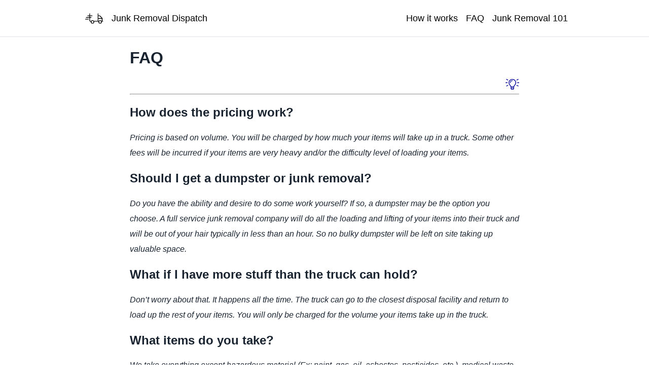

--- FILE ---
content_type: text/html; charset=utf-8
request_url: https://junkremovaldispatch.com/faq/
body_size: 9936
content:
<!DOCTYPE html><html lang="en"><head><meta charSet="utf-8"/><meta http-equiv="x-ua-compatible" content="ie=edge"/><meta name="viewport" content="width=device-width, initial-scale=1, shrink-to-fit=no"/><style data-href="/styles.f462a8d97f81c01247fa.css">.checkout-module--checkoutBox--TUzjd{border:1px solid var(--border-color);box-shadow:0 .125rem .25rem rgba(0,0,0,.075);padding:.5rem;margin-bottom:.5rem;border-radius:var(--border-radius);margin-top:.5rem}input.checkout-module--radio---vXr3+label{display:flex;flex-direction:column;align-items:center;justify-content:center;width:150px;height:75px;border:1px solid var(--border-color);color:var(--border-color);margin-right:.5rem;margin-bottom:.5rem;cursor:pointer}input.checkout-module--radio---vXr3:checked+label{color:var(--headline)}.checkout-module--radio---vXr3{-webkit-appearance:none;appearance:none;border:0}.checkout-module--checkboxGroup--1Sgvd{display:flex;flex-wrap:wrap}@media only screen and (max-width:768px){input.checkout-module--radio---vXr3+label{width:100%}}.header-module--header--2Q3RK{height:72px;border-bottom:1px solid var(--border-color);display:flex;flex-wrap:nowrap;align-items:center;padding:0 calc(10vw + 2rem);font-weight:700;font-size:1.19rem;position:relative}.header-module--headerText--113Wf{font-size:1.1rem}.header-module--logo--3gu8x{margin:0 .5rem;width:2.275rem}.header-module--logoContainer--34GQA{display:inline-flex;align-items:center}.header-module--logoLink--14mNR{text-decoration:none;color:#000;margin:0 .5rem}.header-module--logoLink--14mNR:visited{text-decoration:none;color:#000}.header-module--spacer--1zm1K{flex-grow:1}.header-module--ul--N9OGF{list-style-type:none;padding:0;margin:0;display:inline-flex;flex-wrap:nowrap}.header-module--ul--N9OGF>li{margin-left:1rem}.header-module--ul--N9OGF>li>a{font-size:1.1rem;color:#000;text-decoration:none}.header-module--ul--N9OGF>li>a:hover{color:var(--link-color)}.header-module--bars--3gkSl{display:none;font-size:1.5rem;border:0;background-color:#fff;color:#000;-webkit-appearance:none;appearance:none}.header-module--close--3HBfE{display:none}@media only screen and (max-width:950px){.header-module--header--2Q3RK{padding:0 1rem}.header-module--bars--3gkSl{display:initial;cursor:pointer}.header-module--navItems--3al6J{display:none}.header-module--navItems--3al6J.header-module--show--3Cq-S{display:block;position:fixed;right:0;top:0;width:100vw;height:100%;background-color:#fff;z-index:10}.header-module--navItems--3al6J.header-module--show--3Cq-S>.header-module--ul--N9OGF{display:flex;flex-direction:column;align-items:center}.header-module--navItems--3al6J.header-module--show--3Cq-S>.header-module--ul--N9OGF>li{margin-top:4rem}.header-module--close--3HBfE{display:initial;position:absolute;top:0;right:0;padding:1rem;z-index:11;font-size:2rem;cursor:pointer;-webkit-appearance:none;appearance:none;border:0;background-color:#fff}}@media only screen and (max-width:500px){.header-module--hideOnMobile--1X829{display:none}}.layout-module--mainContentWrap--MVTfW{min-height:85vh;width:100vw}@media only screen and (min-width:768px){.layout-module--mainContentWrap--MVTfW.layout-module--nonFluid--2g4Sb{width:60vw;padding:0 20vw 1rem}}@media only screen and (max-width:768px){.layout-module--mainContentWrap--MVTfW.layout-module--nonFluid--2g4Sb{width:calc(100vw - 2rem);padding:0 1rem}}
/*! normalize.css v8.0.1 | MIT License | github.com/necolas/normalize.css */html{line-height:1.15;-webkit-text-size-adjust:100%}main{display:block}h1{font-size:2em;margin:.67em 0}hr{box-sizing:content-box;height:0;overflow:visible}pre{font-family:monospace,monospace;font-size:1em}a{background-color:transparent}abbr[title]{border-bottom:none;text-decoration:underline;-webkit-text-decoration:underline dotted;text-decoration:underline dotted}b,strong{font-weight:bolder}code,kbd,samp{font-family:monospace,monospace;font-size:1em}small{font-size:80%}sub,sup{font-size:75%;line-height:0;position:relative;vertical-align:baseline}sub{bottom:-.25em}sup{top:-.5em}img{border-style:none}button,input,optgroup,select,textarea{font-family:inherit;font-size:100%;line-height:1.15;margin:0}button,input{overflow:visible}button,select{text-transform:none}[type=button],[type=reset],[type=submit],button{-webkit-appearance:button}[type=button]::-moz-focus-inner,[type=reset]::-moz-focus-inner,[type=submit]::-moz-focus-inner,button::-moz-focus-inner{border-style:none;padding:0}[type=button]:-moz-focusring,[type=reset]:-moz-focusring,[type=submit]:-moz-focusring,button:-moz-focusring{outline:1px dotted ButtonText}fieldset{padding:.35em .75em .625em}legend{box-sizing:border-box;color:inherit;display:table;max-width:100%;padding:0;white-space:normal}progress{vertical-align:baseline}textarea{overflow:auto}[type=checkbox],[type=radio]{box-sizing:border-box;padding:0}[type=number]::-webkit-inner-spin-button,[type=number]::-webkit-outer-spin-button{height:auto}[type=search]{-webkit-appearance:textfield;outline-offset:-2px}[type=search]::-webkit-search-decoration{-webkit-appearance:none}::-webkit-file-upload-button{-webkit-appearance:button;font:inherit}details{display:block}summary{display:list-item}[hidden],template{display:none}:root{--headline:#192330;--body-text-color:#192330;--link-color:#00558d;--link-visited:var(--link-color);--border-color:#dee2e6;--horizontal-rule:#dfe2e7;--gutter:#f4f5f7;--primary-background:#fff;--footer-color:#192330;--footer-text:#fff;--cta-background:#55c63a;--cta-foreground:#fff;--button-background-disabled:#a6afb6;--button-foreground-disabled:#fff;--border-radius:.2rem;--breakpoint-desktop:768px;--breakpoint-mobile:768px;--form-color:#ced4da}html{font-family:Arial,Helvetica,sans-serif}h1,h2,h3,h4,h5,h6{color:var(--headline);line-height:1.45;line-height:1.25em}hr{color:var(--border-color)}article{margin-top:.5em}input,select{border:1px solid var(--form-color);border-radius:var(--border-radius);padding:.5rem;background-color:#fff}select{-webkit-appearance:none;appearance:none;background:url([data-uri]) no-repeat 100%;background-position-y:center;background-position-x:95%;background-size:10px;min-width:150px}fieldset{border:0}body{text-rendering:optimizeLegibility;line-height:1.9rem;background-color:var(--primary-background);color:var(--body-text-color);font-size:1rem;margin:0}a{color:var(--link-color);font-weight:400}a:visited{color:var(--link-visited)}table,td,th{border:1px solid var(--border-color)}.spacer{flex-grow:1}.breadcrumb-module--breadcrumb--1Swk7{border-bottom:1px solid var(--border-color);padding:0 calc(10vw + 2rem)}.footer-module--footer--2r2aa{display:flex;flex-wrap:nowrap;padding:1rem 3rem 0;background-color:var(--footer-color);color:var(--footer-text);min-height:calc(15vh - 72px - 1rem);font-size:20px}.footer-module--spacer--Ntavv{flex-grow:1}.footer-module--social--3cljd{margin-right:1rem}.footer-module--unstyleLink--1nirR{margin-right:1rem;color:#fff;text-decoration:none}.footer-module--unstyleLink--1nirR:hover,.footer-module--unstyleLink--1nirR:visited{color:#fff}@media only screen and (max-width:500px){.footer-module--hideOnMobile--18PRN{display:none}.footer-module--footer--2r2aa{justify-content:center}}.title{font-size:3rem;margin-bottom:.5rem;position:relative;white-space:pre}.subtitle,.title{color:#fff;font-weight:bolder;text-align:center;display:flex}.subtitle{font-size:1.3rem}.search{box-shadow:0 .125rem .25rem rgba(0,0,0,.075);margin-bottom:.5rem;border-radius:8px;background-color:#fff;width:75%;max-width:950px;font-size:1.1rem;padding-bottom:1rem}.formGrid,.tabGrid{display:grid;grid-template-columns:1fr 1fr 1fr 1fr 1fr 1fr 1fr 1fr 1fr 1fr 1fr 1fr 1fr 1fr 1fr 1fr 1fr 1fr 1fr 1fr 1fr 1fr 1fr 1fr 1fr 1fr}.background{display:flex;flex-direction:column;align-items:center;min-height:80vh;position:relative}.backgroundimage{background-image:url(/static/heroBackground-a50f1226068004abceddbad46698dbfa.jpg);background-size:cover;position:absolute;height:100%;width:100%;z-index:-2}.junk{grid-column:1/span 13;border-bottom-right-radius:.25rem;border:0}.dumpster,.junk{display:flex;justify-content:center;padding-bottom:1rem;padding-top:20.5px;margin-top:0;cursor:pointer;z-index:2;font-size:1.17em;font-weight:700;-webkit-appearance:none;appearance:none;background-color:#fff}.dumpster{grid-column:14/span 13;border-bottom-left-radius:.25rem;border:0}.dumpster.unselected{box-shadow:inset 7px 0 3px 0 rgba(0,0,0,.44)}.junk.unselected{box-shadow:inset -7px 0 3px 0 rgba(0,0,0,.44)}.unselected{background-color:#eceff0;z-index:1;border-bottom:.5px solid var(--headline)}.tellmore{grid-column:1/span 26;margin-bottom:1rem;margin-left:1rem;margin-right:1rem;border-bottom:1px solid var(--headline)}.leftcolumn{grid-column:3/span 5}.centercolumn{grid-column:10/span 4}.rightcolumn{grid-column:17/span 3}.h4font{font-size:16px;font-weight:700}.submitbox{grid-column:22/span 6;text-align:center;width:60%;display:flex;flex-flow:column-reverse}.submit{background-color:var(--cta-background);color:var(--cta-foreground);border:0;padding-top:.6rem;padding-bottom:.6rem;min-width:64px;max-width:104px;border-radius:var(--border-radius);box-shadow:0 .125rem .25rem rgba(0,0,0,.075);cursor:pointer}.zip{width:calc(66% - 8px)}.rental{width:calc(100% - 1rem)}.dumpsterSize,.loadSize{width:100%}.labor{width:calc(100% - 1rem)}@media only screen and (max-width:950px){.formGrid{display:flex;flex-direction:column;padding:0 .5rem}.submit{margin-top:.5rem}h3{font-size:1rem}.search{width:85%}.title{font-size:2rem}.subtitle{font-size:1rem}}@media only screen and (max-width:500px){.backgroundimage{background-image:url(/static/IMG_1327-d5e5a18bea2910fb095126648b60f0cf.jpeg)}}.WhyChoose-module--whyChoose--3zs-c{display:grid;grid-template-columns:1fr 1fr 1fr 1fr;text-align:center}.WhyChoose-module--column--mE8Of{display:flex;flex-direction:column;align-items:center;padding:2rem}@media only screen and (max-width:900px){.WhyChoose-module--whyChoose--3zs-c{display:flex;flex-direction:column}.WhyChoose-module--column--mE8Of{padding:.5rem}}.common-module--header--2j1mD{text-align:center;font-size:2.5rem}.RecentReviews-module--reviewSection--3uEpN{display:grid;grid-template-columns:1fr 1fr 1fr;column-gap:.5rem;padding:0 1rem;grid-template-rows:auto}@media only screen and (max-width:900px){.RecentReviews-module--reviewSection--3uEpN{display:flex;flex-direction:column;align-items:center}}.ReviewCard-module--card--2TT4b{border:1px solid var(--border-color);border-radius:.25rem;margin-bottom:2rem;padding:1rem;max-width:500px;justify-self:center;box-shadow:0 .125rem .25rem rgba(0,0,0,.075)}.ReviewCard-module--row--3wx9Z{display:flex;white-space:normal}.ReviewCard-module--table--193tv{width:100%;border:1px solid var(--border-color);border-bottom:0;display:grid;grid-template-columns:1fr 1fr;border-radius:.25rem}.ReviewCard-module--table--193tv>*{border-bottom:1px solid var(--border-color);padding-left:.25rem}.ReviewCard-module--stars--23VKI{display:flex;align-items:center}.ReviewCard-module--small--HxfYj{font-size:14px}.ReviewCard-module--leftCell--2xMRO{border-right:1px solid var(--border-color)}.index-module--filterPanel--2SH_f{border:1px solid var(--border-color);border-radius:var(--border-radius);box-shadow:0 .125rem .25rem rgba(0,0,0,.075);position:-webkit-sticky;position:sticky;top:0;min-height:100px;padding:1rem}.index-module--line--3NnNS{display:flex;flex-wrap:nowrap;margin-bottom:.5rem;align-items:center}.index-module--smBox--1WJtP{width:8ch;margin-right:1ch}.ListingsBlade-module--line--1UPWh{display:flex;flex-wrap:nowrap;align-items:center}.ListingsBlade-module--spacer--2GEa6{flex-grow:1}.ListingsBlade-module--blade--2v6Uy{border:1px solid var(--border-color);box-shadow:0 .125rem .25rem rgba(0,0,0,.075);padding:.5rem;margin-bottom:.5rem;border-radius:var(--border-radius)}.ListingsBlade-module--bladeTitle--2_TAP{margin:0}.ListingsBlade-module--rightAlign--3Nluj{text-align:right}.ListingsBlade-module--small--1tvW8{font-size:small}.ListingsBlade-module--icon--29L0P{margin-right:.5rem}.Button-module--submit--3m6_E{background-color:var(--cta-background);color:var(--cta-foreground);border:0;padding:.6rem;border-radius:var(--border-radius);box-shadow:0 .125rem .25rem rgba(0,0,0,.075);cursor:pointer}.Button-module--submit--3m6_E:disabled{background-color:var(--button-background-disabled);color:var(--button-foreground-disabled)}.ListingsShell-module--grid--2RBc6{display:grid;grid-template-columns:.25fr .75fr}.ListingsShell-module--bladeBox--EKcl6{padding:0 2rem}@media only screen and (max-width:900px){.ListingsShell-module--grid--2RBc6{display:flex;flex-direction:column}.ListingsShell-module--bladeBox--EKcl6{padding:0 1rem}}.SortBar-module--sortBar--1r_uj{background-color:var(--gutter);width:calc(100% - 1rem);min-height:2.5rem;margin-bottom:2rem;border-radius:var(--border-radius);padding:0 .5rem;display:flex;align-items:center}.SortBar-module--sortBarText--27InO{font-size:.9rem}</style><meta name="generator" content="Gatsby 2.25.3"/><title data-react-helmet="true">Frequently Asked Questions | Junk Removal Dispatch</title><meta data-react-helmet="true" name="description" content="Junk Removal"/><meta data-react-helmet="true" property="og:title" content="Frequently Asked Questions"/><meta data-react-helmet="true" property="og:description" content="Junk Removal"/><meta data-react-helmet="true" property="og:type" content="website"/><meta data-react-helmet="true" name="twitter:card" content="summary"/><meta data-react-helmet="true" name="twitter:creator" content="@terribledev"/><meta data-react-helmet="true" name="twitter:title" content="Frequently Asked Questions"/><meta data-react-helmet="true" name="twitter:description" content="Junk Removal"/><link as="script" rel="preload" href="/webpack-runtime-88f3d4219b73951af102.js"/><link as="script" rel="preload" href="/framework-c8d3a5345e3f321d7da5.js"/><link as="script" rel="preload" href="/app-d773ffe42b9efc67baa1.js"/><link as="script" rel="preload" href="/styles-474c0340beb1ced255f1.js"/><link as="script" rel="preload" href="/cb1608f2-01a2554dd486c0c31e70.js"/><link as="script" rel="preload" href="/a9a7754c-98c45178f9dbf7895ef9.js"/><link as="script" rel="preload" href="/commons-6f489c3feeb931b1e745.js"/><link as="script" rel="preload" href="/component---src-pages-faq-js-366c09da188f3ecf6b9d.js"/><link as="fetch" rel="preload" href="/page-data/faq/page-data.json" crossorigin="anonymous"/><link as="fetch" rel="preload" href="/page-data/sq/d/3649515864.json" crossorigin="anonymous"/><link as="fetch" rel="preload" href="/page-data/sq/d/63159454.json" crossorigin="anonymous"/><link as="fetch" rel="preload" href="/page-data/app-data.json" crossorigin="anonymous"/></head><body><div id="___gatsby"><div style="outline:none" tabindex="-1" id="gatsby-focus-wrapper"><nav class="header-module--header--2Q3RK"><a class="header-module--logoContainer--34GQA" href="/"><img class="header-module--logo--3gu8x" src="[data-uri]" alt="Site Logo"/></a><a class="header-module--logoLink--14mNR" href="/"><span class="header-module--headerText--113Wf">Junk Removal Dispatch</span></a><div class="header-module--spacer--1zm1K"></div><button class="header-module--bars--3gkSl"><svg aria-hidden="true" focusable="false" data-prefix="fas" data-icon="bars" class="svg-inline--fa fa-bars fa-w-14 " role="img" xmlns="http://www.w3.org/2000/svg" viewBox="0 0 448 512"><path fill="currentColor" d="M16 132h416c8.837 0 16-7.163 16-16V76c0-8.837-7.163-16-16-16H16C7.163 60 0 67.163 0 76v40c0 8.837 7.163 16 16 16zm0 160h416c8.837 0 16-7.163 16-16v-40c0-8.837-7.163-16-16-16H16c-8.837 0-16 7.163-16 16v40c0 8.837 7.163 16 16 16zm0 160h416c8.837 0 16-7.163 16-16v-40c0-8.837-7.163-16-16-16H16c-8.837 0-16 7.163-16 16v40c0 8.837 7.163 16 16 16z"></path></svg></button><div class="header-module--navItems--3al6J"><button class="header-module--close--3HBfE"><svg aria-hidden="true" focusable="false" data-prefix="fas" data-icon="times-circle" class="svg-inline--fa fa-times-circle fa-w-16 " role="img" xmlns="http://www.w3.org/2000/svg" viewBox="0 0 512 512"><path fill="currentColor" d="M256 8C119 8 8 119 8 256s111 248 248 248 248-111 248-248S393 8 256 8zm121.6 313.1c4.7 4.7 4.7 12.3 0 17L338 377.6c-4.7 4.7-12.3 4.7-17 0L256 312l-65.1 65.6c-4.7 4.7-12.3 4.7-17 0L134.4 338c-4.7-4.7-4.7-12.3 0-17l65.6-65-65.6-65.1c-4.7-4.7-4.7-12.3 0-17l39.6-39.6c4.7-4.7 12.3-4.7 17 0l65 65.7 65.1-65.6c4.7-4.7 12.3-4.7 17 0l39.6 39.6c4.7 4.7 4.7 12.3 0 17L312 256l65.6 65.1z"></path></svg></button><ul class="header-module--ul--N9OGF"><li><a href="/howItWorks">How it works</a></li><li><a href="/faq">FAQ</a></li><li><a href="/junk101">Junk Removal 101</a></li></ul></div></nav><main class="layout-module--mainContentWrap--MVTfW layout-module--nonFluid--2g4Sb"><h1>FAQ</h1><div><svg aria-hidden="true" focusable="false" data-prefix="fal" data-icon="lightbulb-on" class="svg-inline--fa fa-lightbulb-on fa-w-20 fa-lg " role="img" xmlns="http://www.w3.org/2000/svg" viewBox="0 0 640 512" style="margin-left:auto;display:block" color="#000099"><path fill="currentColor" d="M320,64A112.14,112.14,0,0,0,208,176a16,16,0,0,0,32,0,80.09,80.09,0,0,1,80-80,16,16,0,0,0,0-32Zm0-64C217.06,0,143.88,83.55,144,176.23a175,175,0,0,0,43.56,115.55C213.22,321,237.84,368.69,240,384l.06,75.19a15.88,15.88,0,0,0,2.69,8.83l24.5,36.84A16,16,0,0,0,280.56,512h78.85a16,16,0,0,0,13.34-7.14L397.25,468a16.17,16.17,0,0,0,2.69-8.83L400,384c2.25-15.72,27-63.19,52.44-92.22A175.9,175.9,0,0,0,320,0Zm47.94,454.31L350.84,480H289.12l-17.06-25.69,0-6.31h95.91ZM368,416H272l-.06-32H368Zm60.41-145.31c-14,15.95-36.32,48.09-50.57,81.29H262.22c-14.28-33.21-36.6-65.34-50.6-81.29A143.47,143.47,0,0,1,176.06,176C175.88,99,236.44,32,320,32c79.41,0,144,64.59,144,144A143.69,143.69,0,0,1,428.38,270.69ZM96,176a16,16,0,0,0-16-16H16a16,16,0,0,0,0,32H80A16,16,0,0,0,96,176ZM528,64a16.17,16.17,0,0,0,7.16-1.69l64-32A16,16,0,0,0,584.84,1.69l-64,32A16,16,0,0,0,528,64Zm96,96H560a16,16,0,0,0,0,32h64a16,16,0,0,0,0-32ZM119.16,33.69l-64-32A16,16,0,0,0,40.84,30.31l64,32A16.17,16.17,0,0,0,112,64a16,16,0,0,0,7.16-30.31Zm480,288-64-32a16,16,0,0,0-14.32,28.63l64,32a16,16,0,0,0,14.32-28.63ZM112,288a16.17,16.17,0,0,0-7.16,1.69l-64,32a16,16,0,0,0,14.32,28.63l64-32A16,16,0,0,0,112,288Z"></path></svg></div><hr/><h2>How does the pricing work?</h2><p><i>Pricing is based on volume.  You will be charged by how much your items will take up in a truck.  Some other fees will be incurred if your items are very heavy and/or the difficulty level of loading your items.  </i></p><h2>Should I get a dumpster or junk removal?</h2><p><i>Do you have the ability and desire to do some work yourself?  If so, a dumpster may be the option you choose.  A full service junk removal company will do all the loading and lifting of your items into their truck and will be out of your hair typically in less than an hour.  So no bulky dumpster will be left on site taking up valuable space.</i></p><h2>What if I have more stuff than the truck can hold?</h2><p><i>Don’t worry about that.  It happens all the time.  The truck can go to the closest disposal facility and return to load up the rest of your items.  You will only be charged for the volume your items take up in the truck.</i></p><h2>What items do you take?</h2><p><i>We take everything except hazardous material (Ex: paint, gas, oil, asbestos, pesticides, etc.), medical waste, and tires.  We take furniture like mattresses, appliances like refrigerators, and electronic waste like televisions.</i></p><h2>How much time do I need to give?</h2><p><i>Smaller loads average 5 – 15 minutes, while medium loads take about 15-45 minutes.  If you have a large, full load, plan on at least an hour.</i></p><h2>How do I pay?</h2><p><i>Payment is made at time of booking for the dumpster rental with any major debit or credit card.  Full service junk removal is paid for at completion of the job.  Considering that the price will fluctuate based on volume and other factors such as weight and ease of loading, it behooves us to wait on payment till job is finished and price is finalized.  We will of course provide you with an estimate before any work begins.  Payments for this service can be made with cash, check or credit/debit cards…whichever is easiest for you.</i></p><h2>Do I have to have everything in a pile?</h2><p><i>No, but it certainly makes it easier and quicker for us.  However, that is what you are paying us to do.  We will retrieve the items wherever you may have them.  We have gone to countless attics, crawlspaces, and basements.  Sometimes it is much easier for our crew to get items than if you were to spend the time and effort yourself.</i></p><h2>Can you go inside the residence?</h2><p>Yes we can certainly go inside your residence to retrieve items.  With the current situation caused by the pandemic, every crew member is required to wear a mask and gloves at all times.</p><h2>What is your COVID-19 policy?</h2><p><i>Our crewmembers are required to wear masks while inside the work trucks with other workers as well as the time spend at a residence doing work.  They are also required to wear gloves.  It is extremely important for our crewmembers to take the necessary precautions for their safety as well as the safety of others.  Hand sanitizer is in every truck and used frequently throughout the day.</i></p><h2>What are your dumpster sizes?</h2><p><i>We provide driveway safe 10, 15, and 20 cubic yard dumpsters.</i></p><h2>How much weight can I put in the dumpster without an extra fee?</h2><p><i>The weight limit for the 10 cubic yard dumpster is 3,000lbs.</i> <br/><i>The weight limit for the 15 cubic yard dumpster is 4,000lbs.</i> <br/><i>The weight limit for the 20 cubic yard dumpster is 6,000lbs.</i> <br/><i>The fee for extra weight is charged at $80/ton(2000lbs).</i><br/></p><h2>How do I schedule a pick up of the dumpster?</h2><p><i>Contact the number on the side of the dumpster when you are ready.  Typically, the dumpster should be picked up within 48hrs.</i></p></main><footer class="footer-module--footer--2r2aa"><div class="footer-module--hideOnMobile--18PRN">Junk Removal Dispatch LLC</div><div class="footer-module--spacer--Ntavv footer-module--hideOnMobile--18PRN"></div><div><a class="footer-module--unstyleLink--1nirR footer-module--hideOnMobile--18PRN" href="/become-a-service-provider">Become A Service Provider</a><svg aria-hidden="true" focusable="false" data-prefix="fab" data-icon="twitter" class="svg-inline--fa fa-twitter fa-w-16 fa-1x footer-module--social--3cljd" role="img" xmlns="http://www.w3.org/2000/svg" viewBox="0 0 512 512"><path fill="currentColor" d="M459.37 151.716c.325 4.548.325 9.097.325 13.645 0 138.72-105.583 298.558-298.558 298.558-59.452 0-114.68-17.219-161.137-47.106 8.447.974 16.568 1.299 25.34 1.299 49.055 0 94.213-16.568 130.274-44.832-46.132-.975-84.792-31.188-98.112-72.772 6.498.974 12.995 1.624 19.818 1.624 9.421 0 18.843-1.3 27.614-3.573-48.081-9.747-84.143-51.98-84.143-102.985v-1.299c13.969 7.797 30.214 12.67 47.431 13.319-28.264-18.843-46.781-51.005-46.781-87.391 0-19.492 5.197-37.36 14.294-52.954 51.655 63.675 129.3 105.258 216.365 109.807-1.624-7.797-2.599-15.918-2.599-24.04 0-57.828 46.782-104.934 104.934-104.934 30.213 0 57.502 12.67 76.67 33.137 23.715-4.548 46.456-13.32 66.599-25.34-7.798 24.366-24.366 44.833-46.132 57.827 21.117-2.273 41.584-8.122 60.426-16.243-14.292 20.791-32.161 39.308-52.628 54.253z"></path></svg><svg aria-hidden="true" focusable="false" data-prefix="fab" data-icon="facebook" class="svg-inline--fa fa-facebook fa-w-16 fa-1x footer-module--social--3cljd" role="img" xmlns="http://www.w3.org/2000/svg" viewBox="0 0 512 512"><path fill="currentColor" d="M504 256C504 119 393 8 256 8S8 119 8 256c0 123.78 90.69 226.38 209.25 245V327.69h-63V256h63v-54.64c0-62.15 37-96.48 93.67-96.48 27.14 0 55.52 4.84 55.52 4.84v61h-31.28c-30.8 0-40.41 19.12-40.41 38.73V256h68.78l-11 71.69h-57.78V501C413.31 482.38 504 379.78 504 256z"></path></svg><svg aria-hidden="true" focusable="false" data-prefix="fab" data-icon="youtube" class="svg-inline--fa fa-youtube fa-w-18 fa-1x footer-module--social--3cljd" role="img" xmlns="http://www.w3.org/2000/svg" viewBox="0 0 576 512"><path fill="currentColor" d="M549.655 124.083c-6.281-23.65-24.787-42.276-48.284-48.597C458.781 64 288 64 288 64S117.22 64 74.629 75.486c-23.497 6.322-42.003 24.947-48.284 48.597-11.412 42.867-11.412 132.305-11.412 132.305s0 89.438 11.412 132.305c6.281 23.65 24.787 41.5 48.284 47.821C117.22 448 288 448 288 448s170.78 0 213.371-11.486c23.497-6.321 42.003-24.171 48.284-47.821 11.412-42.867 11.412-132.305 11.412-132.305s0-89.438-11.412-132.305zm-317.51 213.508V175.185l142.739 81.205-142.739 81.201z"></path></svg><svg aria-hidden="true" focusable="false" data-prefix="fab" data-icon="instagram" class="svg-inline--fa fa-instagram fa-w-14 fa-1x footer-module--social--3cljd" role="img" xmlns="http://www.w3.org/2000/svg" viewBox="0 0 448 512"><path fill="currentColor" d="M224.1 141c-63.6 0-114.9 51.3-114.9 114.9s51.3 114.9 114.9 114.9S339 319.5 339 255.9 287.7 141 224.1 141zm0 189.6c-41.1 0-74.7-33.5-74.7-74.7s33.5-74.7 74.7-74.7 74.7 33.5 74.7 74.7-33.6 74.7-74.7 74.7zm146.4-194.3c0 14.9-12 26.8-26.8 26.8-14.9 0-26.8-12-26.8-26.8s12-26.8 26.8-26.8 26.8 12 26.8 26.8zm76.1 27.2c-1.7-35.9-9.9-67.7-36.2-93.9-26.2-26.2-58-34.4-93.9-36.2-37-2.1-147.9-2.1-184.9 0-35.8 1.7-67.6 9.9-93.9 36.1s-34.4 58-36.2 93.9c-2.1 37-2.1 147.9 0 184.9 1.7 35.9 9.9 67.7 36.2 93.9s58 34.4 93.9 36.2c37 2.1 147.9 2.1 184.9 0 35.9-1.7 67.7-9.9 93.9-36.2 26.2-26.2 34.4-58 36.2-93.9 2.1-37 2.1-147.8 0-184.8zM398.8 388c-7.8 19.6-22.9 34.7-42.6 42.6-29.5 11.7-99.5 9-132.1 9s-102.7 2.6-132.1-9c-19.6-7.8-34.7-22.9-42.6-42.6-11.7-29.5-9-99.5-9-132.1s-2.6-102.7 9-132.1c7.8-19.6 22.9-34.7 42.6-42.6 29.5-11.7 99.5-9 132.1-9s102.7-2.6 132.1 9c19.6 7.8 34.7 22.9 42.6 42.6 11.7 29.5 9 99.5 9 132.1s2.7 102.7-9 132.1z"></path></svg></div></footer></div><div id="gatsby-announcer" style="position:absolute;top:0;width:1px;height:1px;padding:0;overflow:hidden;clip:rect(0, 0, 0, 0);white-space:nowrap;border:0" aria-live="assertive" aria-atomic="true"></div></div><script id="gatsby-script-loader">/*<![CDATA[*/window.pagePath="/faq/";/*]]>*/</script><script id="gatsby-chunk-mapping">/*<![CDATA[*/window.___chunkMapping={"polyfill":["/polyfill-887d4708bde91bd2e087.js"],"app":["/app-d773ffe42b9efc67baa1.js"],"component---src-pages-404-js":["/component---src-pages-404-js-6761d8a7109ff3ea6442.js"],"component---src-pages-become-a-service-provider-js":["/component---src-pages-become-a-service-provider-js-491838af3f1b28061a64.js"],"component---src-pages-checkout-js":["/component---src-pages-checkout-js-71feef45b5edb5ae8b49.js"],"component---src-pages-faq-js":["/component---src-pages-faq-js-366c09da188f3ecf6b9d.js"],"component---src-pages-how-it-works-js":["/component---src-pages-how-it-works-js-6d7445693123a48fe02b.js"],"component---src-pages-index-js":["/component---src-pages-index-js-961b63158a3f3a92bf6b.js"],"component---src-pages-junk-101-js":["/component---src-pages-junk-101-js-86da2be7a7d2037f07e7.js"],"component---src-pages-search-js":["/component---src-pages-search-js-eaf631d966e534bd1c87.js"]};/*]]>*/</script><script src="/polyfill-887d4708bde91bd2e087.js" nomodule=""></script><script src="/component---src-pages-faq-js-366c09da188f3ecf6b9d.js" async=""></script><script src="/commons-6f489c3feeb931b1e745.js" async=""></script><script src="/a9a7754c-98c45178f9dbf7895ef9.js" async=""></script><script src="/cb1608f2-01a2554dd486c0c31e70.js" async=""></script><script src="/styles-474c0340beb1ced255f1.js" async=""></script><script src="/app-d773ffe42b9efc67baa1.js" async=""></script><script src="/framework-c8d3a5345e3f321d7da5.js" async=""></script><script src="/webpack-runtime-88f3d4219b73951af102.js" async=""></script></body></html>

--- FILE ---
content_type: application/javascript; charset=utf-8
request_url: https://junkremovaldispatch.com/component---src-pages-faq-js-366c09da188f3ecf6b9d.js
body_size: 2280
content:
(window.webpackJsonp=window.webpackJsonp||[]).push([[12],{"+SPd":function(e,t,a){"use strict";Object.defineProperty(t,"__esModule",{value:!0});var l=[],r="M320,64A112.14,112.14,0,0,0,208,176a16,16,0,0,0,32,0,80.09,80.09,0,0,1,80-80,16,16,0,0,0,0-32Zm0-64C217.06,0,143.88,83.55,144,176.23a175,175,0,0,0,43.56,115.55C213.22,321,237.84,368.69,240,384l.06,75.19a15.88,15.88,0,0,0,2.69,8.83l24.5,36.84A16,16,0,0,0,280.56,512h78.85a16,16,0,0,0,13.34-7.14L397.25,468a16.17,16.17,0,0,0,2.69-8.83L400,384c2.25-15.72,27-63.19,52.44-92.22A175.9,175.9,0,0,0,320,0Zm47.94,454.31L350.84,480H289.12l-17.06-25.69,0-6.31h95.91ZM368,416H272l-.06-32H368Zm60.41-145.31c-14,15.95-36.32,48.09-50.57,81.29H262.22c-14.28-33.21-36.6-65.34-50.6-81.29A143.47,143.47,0,0,1,176.06,176C175.88,99,236.44,32,320,32c79.41,0,144,64.59,144,144A143.69,143.69,0,0,1,428.38,270.69ZM96,176a16,16,0,0,0-16-16H16a16,16,0,0,0,0,32H80A16,16,0,0,0,96,176ZM528,64a16.17,16.17,0,0,0,7.16-1.69l64-32A16,16,0,0,0,584.84,1.69l-64,32A16,16,0,0,0,528,64Zm96,96H560a16,16,0,0,0,0,32h64a16,16,0,0,0,0-32ZM119.16,33.69l-64-32A16,16,0,0,0,40.84,30.31l64,32A16.17,16.17,0,0,0,112,64a16,16,0,0,0,7.16-30.31Zm480,288-64-32a16,16,0,0,0-14.32,28.63l64,32a16,16,0,0,0,14.32-28.63ZM112,288a16.17,16.17,0,0,0-7.16,1.69l-64,32a16,16,0,0,0,14.32,28.63l64-32A16,16,0,0,0,112,288Z";t.definition={prefix:"fal",iconName:"lightbulb-on",icon:[640,512,l,"f672",r]},t.faLightbulbOn=t.definition,t.prefix="fal",t.iconName="lightbulb-on",t.width=640,t.height=512,t.ligatures=l,t.unicode="f672",t.svgPathData=r},zIjM:function(e,t,a){"use strict";a.r(t),a.d(t,"default",(function(){return s}));var l=a("q1tI"),r=a.n(l),i=a("Bl7J"),n=a("vrFN"),o=a("IP2g"),u=a("+SPd");function s(){return r.a.createElement(l.Fragment,null,r.a.createElement(n.a,{title:"Frequently Asked Questions"}),r.a.createElement(i.a,{fluid:!1},r.a.createElement("h1",null,"FAQ"),r.a.createElement("div",null,r.a.createElement(o.a,{icon:u.faLightbulbOn,size:"lg",color:"#000099",style:{marginLeft:"auto",display:"block"}})),r.a.createElement("hr",null),r.a.createElement("h2",null,"How does the pricing work?"),r.a.createElement("p",null,r.a.createElement("i",null,"Pricing is based on volume.  You will be charged by how much your items will take up in a truck.  Some other fees will be incurred if your items are very heavy and/or the difficulty level of loading your items.  ")),r.a.createElement("h2",null,"Should I get a dumpster or junk removal?"),r.a.createElement("p",null,r.a.createElement("i",null,"Do you have the ability and desire to do some work yourself?  If so, a dumpster may be the option you choose.  A full service junk removal company will do all the loading and lifting of your items into their truck and will be out of your hair typically in less than an hour.  So no bulky dumpster will be left on site taking up valuable space.")),r.a.createElement("h2",null,"What if I have more stuff than the truck can hold?"),r.a.createElement("p",null,r.a.createElement("i",null,"Don’t worry about that.  It happens all the time.  The truck can go to the closest disposal facility and return to load up the rest of your items.  You will only be charged for the volume your items take up in the truck.")),r.a.createElement("h2",null,"What items do you take?"),r.a.createElement("p",null,r.a.createElement("i",null,"We take everything except hazardous material (Ex: paint, gas, oil, asbestos, pesticides, etc.), medical waste, and tires.  We take furniture like mattresses, appliances like refrigerators, and electronic waste like televisions.")),r.a.createElement("h2",null,"How much time do I need to give?"),r.a.createElement("p",null,r.a.createElement("i",null,"Smaller loads average 5 – 15 minutes, while medium loads take about 15-45 minutes.  If you have a large, full load, plan on at least an hour.")),r.a.createElement("h2",null,"How do I pay?"),r.a.createElement("p",null,r.a.createElement("i",null,"Payment is made at time of booking for the dumpster rental with any major debit or credit card.  Full service junk removal is paid for at completion of the job.  Considering that the price will fluctuate based on volume and other factors such as weight and ease of loading, it behooves us to wait on payment till job is finished and price is finalized.  We will of course provide you with an estimate before any work begins.  Payments for this service can be made with cash, check or credit/debit cards…whichever is easiest for you.")),r.a.createElement("h2",null,"Do I have to have everything in a pile?"),r.a.createElement("p",null,r.a.createElement("i",null,"No, but it certainly makes it easier and quicker for us.  However, that is what you are paying us to do.  We will retrieve the items wherever you may have them.  We have gone to countless attics, crawlspaces, and basements.  Sometimes it is much easier for our crew to get items than if you were to spend the time and effort yourself.")),r.a.createElement("h2",null,"Can you go inside the residence?"),r.a.createElement("p",null,"Yes we can certainly go inside your residence to retrieve items.  With the current situation caused by the pandemic, every crew member is required to wear a mask and gloves at all times."),r.a.createElement("h2",null,"What is your COVID-19 policy?"),r.a.createElement("p",null,r.a.createElement("i",null,"Our crewmembers are required to wear masks while inside the work trucks with other workers as well as the time spend at a residence doing work.  They are also required to wear gloves.  It is extremely important for our crewmembers to take the necessary precautions for their safety as well as the safety of others.  Hand sanitizer is in every truck and used frequently throughout the day.")),r.a.createElement("h2",null,"What are your dumpster sizes?"),r.a.createElement("p",null,r.a.createElement("i",null,"We provide driveway safe 10, 15, and 20 cubic yard dumpsters.")),r.a.createElement("h2",null,"How much weight can I put in the dumpster without an extra fee?"),r.a.createElement("p",null,r.a.createElement("i",null,"The weight limit for the 10 cubic yard dumpster is 3,000lbs.")," ",r.a.createElement("br",null),r.a.createElement("i",null,"The weight limit for the 15 cubic yard dumpster is 4,000lbs.")," ",r.a.createElement("br",null),r.a.createElement("i",null,"The weight limit for the 20 cubic yard dumpster is 6,000lbs.")," ",r.a.createElement("br",null),r.a.createElement("i",null,"The fee for extra weight is charged at $80/ton(2000lbs)."),r.a.createElement("br",null)),r.a.createElement("h2",null,"How do I schedule a pick up of the dumpster?"),r.a.createElement("p",null,r.a.createElement("i",null,"Contact the number on the side of the dumpster when you are ready.  Typically, the dumpster should be picked up within 48hrs."))))}}}]);
//# sourceMappingURL=component---src-pages-faq-js-366c09da188f3ecf6b9d.js.map

--- FILE ---
content_type: application/javascript; charset=utf-8
request_url: https://junkremovaldispatch.com/webpack-runtime-88f3d4219b73951af102.js
body_size: 1563
content:
!function(e){function t(t){for(var n,c,s=t[0],d=t[1],f=t[2],p=0,i=[];p<s.length;p++)c=s[p],Object.prototype.hasOwnProperty.call(a,c)&&a[c]&&i.push(a[c][0]),a[c]=0;for(n in d)Object.prototype.hasOwnProperty.call(d,n)&&(e[n]=d[n]);for(u&&u(t);i.length;)i.shift()();return o.push.apply(o,f||[]),r()}function r(){for(var e,t=0;t<o.length;t++){for(var r=o[t],n=!0,c=1;c<r.length;c++){var d=r[c];0!==a[d]&&(n=!1)}n&&(o.splice(t--,1),e=s(s.s=r[0]))}return e}var n={},c={7:0},a={7:0},o=[];function s(t){if(n[t])return n[t].exports;var r=n[t]={i:t,l:!1,exports:{}};return e[t].call(r.exports,r,r.exports,s),r.l=!0,r.exports}s.e=function(e){var t=[];c[e]?t.push(c[e]):0!==c[e]&&{3:1}[e]&&t.push(c[e]=new Promise((function(t,r){for(var n=({0:"a9a7754c",1:"cb1608f2",2:"commons",3:"styles",4:"3481fa40a323770cbb63046226a53a0ed667d07a",5:"048fa340ae447ce373579723d67d74d6514e710d",6:"2efe321c86f90fc59d40610857b66749b79adc13",9:"component---src-pages-404-js",10:"component---src-pages-become-a-service-provider-js",11:"component---src-pages-checkout-js",12:"component---src-pages-faq-js",13:"component---src-pages-how-it-works-js",14:"component---src-pages-index-js",15:"component---src-pages-junk-101-js",16:"component---src-pages-search-js"}[e]||e)+"."+{0:"31d6cfe0d16ae931b73c",1:"31d6cfe0d16ae931b73c",2:"31d6cfe0d16ae931b73c",3:"f462a8d97f81c01247fa",4:"31d6cfe0d16ae931b73c",5:"31d6cfe0d16ae931b73c",6:"31d6cfe0d16ae931b73c",9:"31d6cfe0d16ae931b73c",10:"31d6cfe0d16ae931b73c",11:"31d6cfe0d16ae931b73c",12:"31d6cfe0d16ae931b73c",13:"31d6cfe0d16ae931b73c",14:"31d6cfe0d16ae931b73c",15:"31d6cfe0d16ae931b73c",16:"31d6cfe0d16ae931b73c"}[e]+".css",a=s.p+n,o=document.getElementsByTagName("link"),d=0;d<o.length;d++){var f=(u=o[d]).getAttribute("data-href")||u.getAttribute("href");if("stylesheet"===u.rel&&(f===n||f===a))return t()}var p=document.getElementsByTagName("style");for(d=0;d<p.length;d++){var u;if((f=(u=p[d]).getAttribute("data-href"))===n||f===a)return t()}var i=document.createElement("link");i.rel="stylesheet",i.type="text/css",i.onload=t,i.onerror=function(t){var n=t&&t.target&&t.target.src||a,o=new Error("Loading CSS chunk "+e+" failed.\n("+n+")");o.code="CSS_CHUNK_LOAD_FAILED",o.request=n,delete c[e],i.parentNode.removeChild(i),r(o)},i.href=a,document.getElementsByTagName("head")[0].appendChild(i)})).then((function(){c[e]=0})));var r=a[e];if(0!==r)if(r)t.push(r[2]);else{var n=new Promise((function(t,n){r=a[e]=[t,n]}));t.push(r[2]=n);var o,d=document.createElement("script");d.charset="utf-8",d.timeout=120,s.nc&&d.setAttribute("nonce",s.nc),d.src=function(e){return s.p+""+({0:"a9a7754c",1:"cb1608f2",2:"commons",3:"styles",4:"3481fa40a323770cbb63046226a53a0ed667d07a",5:"048fa340ae447ce373579723d67d74d6514e710d",6:"2efe321c86f90fc59d40610857b66749b79adc13",9:"component---src-pages-404-js",10:"component---src-pages-become-a-service-provider-js",11:"component---src-pages-checkout-js",12:"component---src-pages-faq-js",13:"component---src-pages-how-it-works-js",14:"component---src-pages-index-js",15:"component---src-pages-junk-101-js",16:"component---src-pages-search-js"}[e]||e)+"-"+{0:"98c45178f9dbf7895ef9",1:"01a2554dd486c0c31e70",2:"6f489c3feeb931b1e745",3:"474c0340beb1ced255f1",4:"28e8ad0dd42ffdf826ab",5:"309eaf522b1b93b17758",6:"d16c541ea0effa0b3be6",9:"6761d8a7109ff3ea6442",10:"491838af3f1b28061a64",11:"71feef45b5edb5ae8b49",12:"366c09da188f3ecf6b9d",13:"6d7445693123a48fe02b",14:"961b63158a3f3a92bf6b",15:"86da2be7a7d2037f07e7",16:"eaf631d966e534bd1c87"}[e]+".js"}(e);var f=new Error;o=function(t){d.onerror=d.onload=null,clearTimeout(p);var r=a[e];if(0!==r){if(r){var n=t&&("load"===t.type?"missing":t.type),c=t&&t.target&&t.target.src;f.message="Loading chunk "+e+" failed.\n("+n+": "+c+")",f.name="ChunkLoadError",f.type=n,f.request=c,r[1](f)}a[e]=void 0}};var p=setTimeout((function(){o({type:"timeout",target:d})}),12e4);d.onerror=d.onload=o,document.head.appendChild(d)}return Promise.all(t)},s.m=e,s.c=n,s.d=function(e,t,r){s.o(e,t)||Object.defineProperty(e,t,{enumerable:!0,get:r})},s.r=function(e){"undefined"!=typeof Symbol&&Symbol.toStringTag&&Object.defineProperty(e,Symbol.toStringTag,{value:"Module"}),Object.defineProperty(e,"__esModule",{value:!0})},s.t=function(e,t){if(1&t&&(e=s(e)),8&t)return e;if(4&t&&"object"==typeof e&&e&&e.__esModule)return e;var r=Object.create(null);if(s.r(r),Object.defineProperty(r,"default",{enumerable:!0,value:e}),2&t&&"string"!=typeof e)for(var n in e)s.d(r,n,function(t){return e[t]}.bind(null,n));return r},s.n=function(e){var t=e&&e.__esModule?function(){return e.default}:function(){return e};return s.d(t,"a",t),t},s.o=function(e,t){return Object.prototype.hasOwnProperty.call(e,t)},s.p="/",s.oe=function(e){throw console.error(e),e};var d=window.webpackJsonp=window.webpackJsonp||[],f=d.push.bind(d);d.push=t,d=d.slice();for(var p=0;p<d.length;p++)t(d[p]);var u=f;r()}([]);
//# sourceMappingURL=webpack-runtime-88f3d4219b73951af102.js.map

--- FILE ---
content_type: application/javascript; charset=utf-8
request_url: https://junkremovaldispatch.com/commons-6f489c3feeb931b1e745.js
body_size: 18756
content:
/*! For license information please see commons-6f489c3feeb931b1e745.js.LICENSE.txt */
(window.webpackJsonp=window.webpackJsonp||[]).push([[2],{"10Zl":function(e,t,n){e.exports={header:"header-module--header--2Q3RK",headerText:"header-module--headerText--113Wf",logo:"header-module--logo--3gu8x",logoContainer:"header-module--logoContainer--34GQA",logoLink:"header-module--logoLink--14mNR",spacer:"header-module--spacer--1zm1K",ul:"header-module--ul--N9OGF",bars:"header-module--bars--3gkSl",close:"header-module--close--3HBfE",navItems:"header-module--navItems--3al6J",show:"header-module--show--3Cq-S",hideOnMobile:"header-module--hideOnMobile--1X829"}},"7O5W":function(e,t,n){"use strict";(function(e,r){n.d(t,"a",(function(){return xe})),n.d(t,"b",(function(){return Ee}));n("E9XD");function a(e){return(a="function"==typeof Symbol&&"symbol"==typeof Symbol.iterator?function(e){return typeof e}:function(e){return e&&"function"==typeof Symbol&&e.constructor===Symbol&&e!==Symbol.prototype?"symbol":typeof e})(e)}function i(e,t){for(var n=0;n<t.length;n++){var r=t[n];r.enumerable=r.enumerable||!1,r.configurable=!0,"value"in r&&(r.writable=!0),Object.defineProperty(e,r.key,r)}}function o(e,t,n){return t in e?Object.defineProperty(e,t,{value:n,enumerable:!0,configurable:!0,writable:!0}):e[t]=n,e}function c(e){for(var t=1;t<arguments.length;t++){var n=null!=arguments[t]?arguments[t]:{},r=Object.keys(n);"function"==typeof Object.getOwnPropertySymbols&&(r=r.concat(Object.getOwnPropertySymbols(n).filter((function(e){return Object.getOwnPropertyDescriptor(n,e).enumerable})))),r.forEach((function(t){o(e,t,n[t])}))}return e}function s(e,t){return function(e){if(Array.isArray(e))return e}(e)||function(e,t){var n=[],r=!0,a=!1,i=void 0;try{for(var o,c=e[Symbol.iterator]();!(r=(o=c.next()).done)&&(n.push(o.value),!t||n.length!==t);r=!0);}catch(s){a=!0,i=s}finally{try{r||null==c.return||c.return()}finally{if(a)throw i}}return n}(e,t)||function(){throw new TypeError("Invalid attempt to destructure non-iterable instance")}()}var l=function(){},f={},u={},d={mark:l,measure:l};try{"undefined"!=typeof window&&(f=window),"undefined"!=typeof document&&(u=document),"undefined"!=typeof MutationObserver&&MutationObserver,"undefined"!=typeof performance&&(d=performance)}catch(Me){}var m=(f.navigator||{}).userAgent,p=void 0===m?"":m,h=f,y=u,g=d,b=(h.document,!!y.documentElement&&!!y.head&&"function"==typeof y.addEventListener&&"function"==typeof y.createElement),v=(~p.indexOf("MSIE")||p.indexOf("Trident/"),function(){try{}catch(Me){return!1}}(),[1,2,3,4,5,6,7,8,9,10]),w=v.concat([11,12,13,14,15,16,17,18,19,20]),T={GROUP:"group",SWAP_OPACITY:"swap-opacity",PRIMARY:"primary",SECONDARY:"secondary"},O=(["xs","sm","lg","fw","ul","li","border","pull-left","pull-right","spin","pulse","rotate-90","rotate-180","rotate-270","flip-horizontal","flip-vertical","flip-both","stack","stack-1x","stack-2x","inverse","layers","layers-text","layers-counter",T.GROUP,T.SWAP_OPACITY,T.PRIMARY,T.SECONDARY].concat(v.map((function(e){return"".concat(e,"x")}))).concat(w.map((function(e){return"w-".concat(e)}))),h.FontAwesomeConfig||{});if(y&&"function"==typeof y.querySelector){[["data-family-prefix","familyPrefix"],["data-replacement-class","replacementClass"],["data-auto-replace-svg","autoReplaceSvg"],["data-auto-add-css","autoAddCss"],["data-auto-a11y","autoA11y"],["data-search-pseudo-elements","searchPseudoElements"],["data-observe-mutations","observeMutations"],["data-mutate-approach","mutateApproach"],["data-keep-original-source","keepOriginalSource"],["data-measure-performance","measurePerformance"],["data-show-missing-icons","showMissingIcons"]].forEach((function(e){var t=s(e,2),n=t[0],r=t[1],a=function(e){return""===e||"false"!==e&&("true"===e||e)}(function(e){var t=y.querySelector("script["+e+"]");if(t)return t.getAttribute(e)}(n));null!=a&&(O[r]=a)}))}var E=c({},{familyPrefix:"fa",replacementClass:"svg-inline--fa",autoReplaceSvg:!0,autoAddCss:!0,autoA11y:!0,searchPseudoElements:!1,observeMutations:!0,mutateApproach:"async",keepOriginalSource:!0,measurePerformance:!1,showMissingIcons:!0},O);E.autoReplaceSvg||(E.observeMutations=!1);var x=c({},E);h.FontAwesomeConfig=x;var M=h||{};M.___FONT_AWESOME___||(M.___FONT_AWESOME___={}),M.___FONT_AWESOME___.styles||(M.___FONT_AWESOME___.styles={}),M.___FONT_AWESOME___.hooks||(M.___FONT_AWESOME___.hooks={}),M.___FONT_AWESOME___.shims||(M.___FONT_AWESOME___.shims=[]);var k=M.___FONT_AWESOME___,L=[];b&&((y.documentElement.doScroll?/^loaded|^c/:/^loaded|^i|^c/).test(y.readyState)||y.addEventListener("DOMContentLoaded",(function e(){y.removeEventListener("DOMContentLoaded",e),1,L.map((function(e){return e()}))})));var C,j=function(){},A=void 0!==e&&void 0!==e.process&&"function"==typeof e.process.emit,N=void 0===r?setTimeout:r,S=[];function _(){for(var e=0;e<S.length;e++)S[e][0](S[e][1]);S=[],C=!1}function I(e,t){S.push([e,t]),C||(C=!0,N(_,0))}function D(e){var t=e.owner,n=t._state,r=t._data,a=e[n],i=e.then;if("function"==typeof a){n="fulfilled";try{r=a(r)}catch(Me){R(i,Me)}}P(i,r)||("fulfilled"===n&&z(i,r),"rejected"===n&&R(i,r))}function P(e,t){var n;try{if(e===t)throw new TypeError("A promises callback cannot return that same promise.");if(t&&("function"==typeof t||"object"===a(t))){var r=t.then;if("function"==typeof r)return r.call(t,(function(r){n||(n=!0,t===r?Y(e,r):z(e,r))}),(function(t){n||(n=!0,R(e,t))})),!0}}catch(Me){return n||R(e,Me),!0}return!1}function z(e,t){e!==t&&P(e,t)||Y(e,t)}function Y(e,t){"pending"===e._state&&(e._state="settled",e._data=t,I(F,e))}function R(e,t){"pending"===e._state&&(e._state="settled",e._data=t,I(B,e))}function W(e){e._then=e._then.forEach(D)}function F(e){e._state="fulfilled",W(e)}function B(t){t._state="rejected",W(t),!t._handled&&A&&e.process.emit("unhandledRejection",t._data,t)}function U(t){e.process.emit("rejectionHandled",t)}function H(e){if("function"!=typeof e)throw new TypeError("Promise resolver "+e+" is not a function");if(this instanceof H==!1)throw new TypeError("Failed to construct 'Promise': Please use the 'new' operator, this object constructor cannot be called as a function.");this._then=[],function(e,t){function n(e){R(t,e)}try{e((function(e){z(t,e)}),n)}catch(Me){n(Me)}}(e,this)}H.prototype={constructor:H,_state:"pending",_then:null,_data:void 0,_handled:!1,then:function(e,t){var n={owner:this,then:new this.constructor(j),fulfilled:e,rejected:t};return!t&&!e||this._handled||(this._handled=!0,"rejected"===this._state&&A&&I(U,this)),"fulfilled"===this._state||"rejected"===this._state?I(D,n):this._then.push(n),n.then},catch:function(e){return this.then(null,e)}},H.all=function(e){if(!Array.isArray(e))throw new TypeError("You must pass an array to Promise.all().");return new H((function(t,n){var r=[],a=0;function i(e){return a++,function(n){r[e]=n,--a||t(r)}}for(var o,c=0;c<e.length;c++)(o=e[c])&&"function"==typeof o.then?o.then(i(c),n):r[c]=o;a||t(r)}))},H.race=function(e){if(!Array.isArray(e))throw new TypeError("You must pass an array to Promise.race().");return new H((function(t,n){for(var r,a=0;a<e.length;a++)(r=e[a])&&"function"==typeof r.then?r.then(t,n):t(r)}))},H.resolve=function(e){return e&&"object"===a(e)&&e.constructor===H?e:new H((function(t){t(e)}))},H.reject=function(e){return new H((function(t,n){n(e)}))};var q={size:16,x:0,y:0,rotate:0,flipX:!1,flipY:!1};function Q(e){if(e&&b){var t=y.createElement("style");t.setAttribute("type","text/css"),t.innerHTML=e;for(var n=y.head.childNodes,r=null,a=n.length-1;a>-1;a--){var i=n[a],o=(i.tagName||"").toUpperCase();["STYLE","LINK"].indexOf(o)>-1&&(r=i)}return y.head.insertBefore(t,r),e}}function X(){for(var e=12,t="";e-- >0;)t+="0123456789abcdefghijklmnopqrstuvwxyzABCDEFGHIJKLMNOPQRSTUVWXYZ"[62*Math.random()|0];return t}function Z(e){return"".concat(e).replace(/&/g,"&amp;").replace(/"/g,"&quot;").replace(/'/g,"&#39;").replace(/</g,"&lt;").replace(/>/g,"&gt;")}function G(e){return Object.keys(e||{}).reduce((function(t,n){return t+"".concat(n,": ").concat(e[n],";")}),"")}function J(e){return e.size!==q.size||e.x!==q.x||e.y!==q.y||e.rotate!==q.rotate||e.flipX||e.flipY}function V(e){var t=e.transform,n=e.containerWidth,r=e.iconWidth,a={transform:"translate(".concat(n/2," 256)")},i="translate(".concat(32*t.x,", ").concat(32*t.y,") "),o="scale(".concat(t.size/16*(t.flipX?-1:1),", ").concat(t.size/16*(t.flipY?-1:1),") "),c="rotate(".concat(t.rotate," 0 0)");return{outer:a,inner:{transform:"".concat(i," ").concat(o," ").concat(c)},path:{transform:"translate(".concat(r/2*-1," -256)")}}}var K={x:0,y:0,width:"100%",height:"100%"};function $(e){var t=!(arguments.length>1&&void 0!==arguments[1])||arguments[1];return e.attributes&&(e.attributes.fill||t)&&(e.attributes.fill="black"),e}function ee(e){var t=e.icons,n=t.main,r=t.mask,a=e.prefix,i=e.iconName,o=e.transform,s=e.symbol,l=e.title,f=e.maskId,u=e.titleId,d=e.extra,m=e.watchable,p=void 0!==m&&m,h=r.found?r:n,y=h.width,g=h.height,b="fak"===a,v=b?"":"fa-w-".concat(Math.ceil(y/g*16)),w=[x.replacementClass,i?"".concat(x.familyPrefix,"-").concat(i):"",v].filter((function(e){return-1===d.classes.indexOf(e)})).filter((function(e){return""!==e||!!e})).concat(d.classes).join(" "),T={children:[],attributes:c({},d.attributes,{"data-prefix":a,"data-icon":i,class:w,role:d.attributes.role||"img",xmlns:"http://www.w3.org/2000/svg",viewBox:"0 0 ".concat(y," ").concat(g)})},O=b&&!~d.classes.indexOf("fa-fw")?{width:"".concat(y/g*16*.0625,"em")}:{};p&&(T.attributes["data-fa-i2svg"]=""),l&&T.children.push({tag:"title",attributes:{id:T.attributes["aria-labelledby"]||"title-".concat(u||X())},children:[l]});var E=c({},T,{prefix:a,iconName:i,main:n,mask:r,maskId:f,transform:o,symbol:s,styles:c({},O,d.styles)}),M=r.found&&n.found?function(e){var t,n=e.children,r=e.attributes,a=e.main,i=e.mask,o=e.maskId,s=e.transform,l=a.width,f=a.icon,u=i.width,d=i.icon,m=V({transform:s,containerWidth:u,iconWidth:l}),p={tag:"rect",attributes:c({},K,{fill:"white"})},h=f.children?{children:f.children.map($)}:{},y={tag:"g",attributes:c({},m.inner),children:[$(c({tag:f.tag,attributes:c({},f.attributes,m.path)},h))]},g={tag:"g",attributes:c({},m.outer),children:[y]},b="mask-".concat(o||X()),v="clip-".concat(o||X()),w={tag:"mask",attributes:c({},K,{id:b,maskUnits:"userSpaceOnUse",maskContentUnits:"userSpaceOnUse"}),children:[p,g]},T={tag:"defs",children:[{tag:"clipPath",attributes:{id:v},children:(t=d,"g"===t.tag?t.children:[t])},w]};return n.push(T,{tag:"rect",attributes:c({fill:"currentColor","clip-path":"url(#".concat(v,")"),mask:"url(#".concat(b,")")},K)}),{children:n,attributes:r}}(E):function(e){var t=e.children,n=e.attributes,r=e.main,a=e.transform,i=G(e.styles);if(i.length>0&&(n.style=i),J(a)){var o=V({transform:a,containerWidth:r.width,iconWidth:r.width});t.push({tag:"g",attributes:c({},o.outer),children:[{tag:"g",attributes:c({},o.inner),children:[{tag:r.icon.tag,children:r.icon.children,attributes:c({},r.icon.attributes,o.path)}]}]})}else t.push(r.icon);return{children:t,attributes:n}}(E),k=M.children,L=M.attributes;return E.children=k,E.attributes=L,s?function(e){var t=e.prefix,n=e.iconName,r=e.children,a=e.attributes,i=e.symbol;return[{tag:"svg",attributes:{style:"display: none;"},children:[{tag:"symbol",attributes:c({},a,{id:!0===i?"".concat(t,"-").concat(x.familyPrefix,"-").concat(n):i}),children:r}]}]}(E):function(e){var t=e.children,n=e.main,r=e.mask,a=e.attributes,i=e.styles,o=e.transform;if(J(o)&&n.found&&!r.found){var s={x:n.width/n.height/2,y:.5};a.style=G(c({},i,{"transform-origin":"".concat(s.x+o.x/16,"em ").concat(s.y+o.y/16,"em")}))}return[{tag:"svg",attributes:a,children:t}]}(E)}var te=function(){},ne=(x.measurePerformance&&g&&g.mark&&g.measure,function(e,t,n,r){var a,i,o,c=Object.keys(e),s=c.length,l=void 0!==r?function(e,t){return function(n,r,a,i){return e.call(t,n,r,a,i)}}(t,r):t;for(void 0===n?(a=1,o=e[c[0]]):(a=0,o=n);a<s;a++)o=l(o,e[i=c[a]],i,e);return o});function re(e,t){var n=arguments.length>2&&void 0!==arguments[2]?arguments[2]:{},r=n.skipHooks,a=void 0!==r&&r,i=Object.keys(t).reduce((function(e,n){var r=t[n];return!!r.icon?e[r.iconName]=r.icon:e[n]=r,e}),{});"function"!=typeof k.hooks.addPack||a?k.styles[e]=c({},k.styles[e]||{},i):k.hooks.addPack(e,i),"fas"===e&&re("fa",t)}var ae=k.styles,ie=k.shims,oe=function(){var e=function(e){return ne(ae,(function(t,n,r){return t[r]=ne(n,e,{}),t}),{})};e((function(e,t,n){return t[3]&&(e[t[3]]=n),e})),e((function(e,t,n){var r=t[2];return e[n]=n,r.forEach((function(t){e[t]=n})),e}));var t="far"in ae;ne(ie,(function(e,n){var r=n[0],a=n[1],i=n[2];return"far"!==a||t||(a="fas"),e[r]={prefix:a,iconName:i},e}),{})};oe();k.styles;function ce(e,t,n){if(e&&e[t]&&e[t][n])return{prefix:t,iconName:n,icon:e[t][n]}}function se(e){var t=e.tag,n=e.attributes,r=void 0===n?{}:n,a=e.children,i=void 0===a?[]:a;return"string"==typeof e?Z(e):"<".concat(t," ").concat(function(e){return Object.keys(e||{}).reduce((function(t,n){return t+"".concat(n,'="').concat(Z(e[n]),'" ')}),"").trim()}(r),">").concat(i.map(se).join(""),"</").concat(t,">")}var le=function(e){var t={size:16,x:0,y:0,flipX:!1,flipY:!1,rotate:0};return e?e.toLowerCase().split(" ").reduce((function(e,t){var n=t.toLowerCase().split("-"),r=n[0],a=n.slice(1).join("-");if(r&&"h"===a)return e.flipX=!0,e;if(r&&"v"===a)return e.flipY=!0,e;if(a=parseFloat(a),isNaN(a))return e;switch(r){case"grow":e.size=e.size+a;break;case"shrink":e.size=e.size-a;break;case"left":e.x=e.x-a;break;case"right":e.x=e.x+a;break;case"up":e.y=e.y-a;break;case"down":e.y=e.y+a;break;case"rotate":e.rotate=e.rotate+a}return e}),t):t};function fe(e){this.name="MissingIcon",this.message=e||"Icon unavailable",this.stack=(new Error).stack}fe.prototype=Object.create(Error.prototype),fe.prototype.constructor=fe;var ue={fill:"currentColor"},de={attributeType:"XML",repeatCount:"indefinite",dur:"2s"},me={tag:"path",attributes:c({},ue,{d:"M156.5,447.7l-12.6,29.5c-18.7-9.5-35.9-21.2-51.5-34.9l22.7-22.7C127.6,430.5,141.5,440,156.5,447.7z M40.6,272H8.5 c1.4,21.2,5.4,41.7,11.7,61.1L50,321.2C45.1,305.5,41.8,289,40.6,272z M40.6,240c1.4-18.8,5.2-37,11.1-54.1l-29.5-12.6 C14.7,194.3,10,216.7,8.5,240H40.6z M64.3,156.5c7.8-14.9,17.2-28.8,28.1-41.5L69.7,92.3c-13.7,15.6-25.5,32.8-34.9,51.5 L64.3,156.5z M397,419.6c-13.9,12-29.4,22.3-46.1,30.4l11.9,29.8c20.7-9.9,39.8-22.6,56.9-37.6L397,419.6z M115,92.4 c13.9-12,29.4-22.3,46.1-30.4l-11.9-29.8c-20.7,9.9-39.8,22.6-56.8,37.6L115,92.4z M447.7,355.5c-7.8,14.9-17.2,28.8-28.1,41.5 l22.7,22.7c13.7-15.6,25.5-32.9,34.9-51.5L447.7,355.5z M471.4,272c-1.4,18.8-5.2,37-11.1,54.1l29.5,12.6 c7.5-21.1,12.2-43.5,13.6-66.8H471.4z M321.2,462c-15.7,5-32.2,8.2-49.2,9.4v32.1c21.2-1.4,41.7-5.4,61.1-11.7L321.2,462z M240,471.4c-18.8-1.4-37-5.2-54.1-11.1l-12.6,29.5c21.1,7.5,43.5,12.2,66.8,13.6V471.4z M462,190.8c5,15.7,8.2,32.2,9.4,49.2h32.1 c-1.4-21.2-5.4-41.7-11.7-61.1L462,190.8z M92.4,397c-12-13.9-22.3-29.4-30.4-46.1l-29.8,11.9c9.9,20.7,22.6,39.8,37.6,56.9 L92.4,397z M272,40.6c18.8,1.4,36.9,5.2,54.1,11.1l12.6-29.5C317.7,14.7,295.3,10,272,8.5V40.6z M190.8,50 c15.7-5,32.2-8.2,49.2-9.4V8.5c-21.2,1.4-41.7,5.4-61.1,11.7L190.8,50z M442.3,92.3L419.6,115c12,13.9,22.3,29.4,30.5,46.1 l29.8-11.9C470,128.5,457.3,109.4,442.3,92.3z M397,92.4l22.7-22.7c-15.6-13.7-32.8-25.5-51.5-34.9l-12.6,29.5 C370.4,72.1,384.4,81.5,397,92.4z"})},pe=c({},de,{attributeName:"opacity"});c({},ue,{cx:"256",cy:"364",r:"28"}),c({},de,{attributeName:"r",values:"28;14;28;28;14;28;"}),c({},pe,{values:"1;0;1;1;0;1;"}),c({},ue,{opacity:"1",d:"M263.7,312h-16c-6.6,0-12-5.4-12-12c0-71,77.4-63.9,77.4-107.8c0-20-17.8-40.2-57.4-40.2c-29.1,0-44.3,9.6-59.2,28.7 c-3.9,5-11.1,6-16.2,2.4l-13.1-9.2c-5.6-3.9-6.9-11.8-2.6-17.2c21.2-27.2,46.4-44.7,91.2-44.7c52.3,0,97.4,29.8,97.4,80.2 c0,67.6-77.4,63.5-77.4,107.8C275.7,306.6,270.3,312,263.7,312z"}),c({},pe,{values:"1;0;0;0;0;1;"}),c({},ue,{opacity:"0",d:"M232.5,134.5l7,168c0.3,6.4,5.6,11.5,12,11.5h9c6.4,0,11.7-5.1,12-11.5l7-168c0.3-6.8-5.2-12.5-12-12.5h-23 C237.7,122,232.2,127.7,232.5,134.5z"}),c({},pe,{values:"0;0;1;1;0;0;"}),k.styles;function he(e){var t=e[0],n=e[1],r=s(e.slice(4),1)[0];return{found:!0,width:t,height:n,icon:Array.isArray(r)?{tag:"g",attributes:{class:"".concat(x.familyPrefix,"-").concat(T.GROUP)},children:[{tag:"path",attributes:{class:"".concat(x.familyPrefix,"-").concat(T.SECONDARY),fill:"currentColor",d:r[0]}},{tag:"path",attributes:{class:"".concat(x.familyPrefix,"-").concat(T.PRIMARY),fill:"currentColor",d:r[1]}}]}:{tag:"path",attributes:{fill:"currentColor",d:r}}}}k.styles;function ye(){var e="svg-inline--fa",t=x.familyPrefix,n=x.replacementClass,r='svg:not(:root).svg-inline--fa {\n  overflow: visible;\n}\n\n.svg-inline--fa {\n  display: inline-block;\n  font-size: inherit;\n  height: 1em;\n  overflow: visible;\n  vertical-align: -0.125em;\n}\n.svg-inline--fa.fa-lg {\n  vertical-align: -0.225em;\n}\n.svg-inline--fa.fa-w-1 {\n  width: 0.0625em;\n}\n.svg-inline--fa.fa-w-2 {\n  width: 0.125em;\n}\n.svg-inline--fa.fa-w-3 {\n  width: 0.1875em;\n}\n.svg-inline--fa.fa-w-4 {\n  width: 0.25em;\n}\n.svg-inline--fa.fa-w-5 {\n  width: 0.3125em;\n}\n.svg-inline--fa.fa-w-6 {\n  width: 0.375em;\n}\n.svg-inline--fa.fa-w-7 {\n  width: 0.4375em;\n}\n.svg-inline--fa.fa-w-8 {\n  width: 0.5em;\n}\n.svg-inline--fa.fa-w-9 {\n  width: 0.5625em;\n}\n.svg-inline--fa.fa-w-10 {\n  width: 0.625em;\n}\n.svg-inline--fa.fa-w-11 {\n  width: 0.6875em;\n}\n.svg-inline--fa.fa-w-12 {\n  width: 0.75em;\n}\n.svg-inline--fa.fa-w-13 {\n  width: 0.8125em;\n}\n.svg-inline--fa.fa-w-14 {\n  width: 0.875em;\n}\n.svg-inline--fa.fa-w-15 {\n  width: 0.9375em;\n}\n.svg-inline--fa.fa-w-16 {\n  width: 1em;\n}\n.svg-inline--fa.fa-w-17 {\n  width: 1.0625em;\n}\n.svg-inline--fa.fa-w-18 {\n  width: 1.125em;\n}\n.svg-inline--fa.fa-w-19 {\n  width: 1.1875em;\n}\n.svg-inline--fa.fa-w-20 {\n  width: 1.25em;\n}\n.svg-inline--fa.fa-pull-left {\n  margin-right: 0.3em;\n  width: auto;\n}\n.svg-inline--fa.fa-pull-right {\n  margin-left: 0.3em;\n  width: auto;\n}\n.svg-inline--fa.fa-border {\n  height: 1.5em;\n}\n.svg-inline--fa.fa-li {\n  width: 2em;\n}\n.svg-inline--fa.fa-fw {\n  width: 1.25em;\n}\n\n.fa-layers svg.svg-inline--fa {\n  bottom: 0;\n  left: 0;\n  margin: auto;\n  position: absolute;\n  right: 0;\n  top: 0;\n}\n\n.fa-layers {\n  display: inline-block;\n  height: 1em;\n  position: relative;\n  text-align: center;\n  vertical-align: -0.125em;\n  width: 1em;\n}\n.fa-layers svg.svg-inline--fa {\n  -webkit-transform-origin: center center;\n          transform-origin: center center;\n}\n\n.fa-layers-counter, .fa-layers-text {\n  display: inline-block;\n  position: absolute;\n  text-align: center;\n}\n\n.fa-layers-text {\n  left: 50%;\n  top: 50%;\n  -webkit-transform: translate(-50%, -50%);\n          transform: translate(-50%, -50%);\n  -webkit-transform-origin: center center;\n          transform-origin: center center;\n}\n\n.fa-layers-counter {\n  background-color: #ff253a;\n  border-radius: 1em;\n  -webkit-box-sizing: border-box;\n          box-sizing: border-box;\n  color: #fff;\n  height: 1.5em;\n  line-height: 1;\n  max-width: 5em;\n  min-width: 1.5em;\n  overflow: hidden;\n  padding: 0.25em;\n  right: 0;\n  text-overflow: ellipsis;\n  top: 0;\n  -webkit-transform: scale(0.25);\n          transform: scale(0.25);\n  -webkit-transform-origin: top right;\n          transform-origin: top right;\n}\n\n.fa-layers-bottom-right {\n  bottom: 0;\n  right: 0;\n  top: auto;\n  -webkit-transform: scale(0.25);\n          transform: scale(0.25);\n  -webkit-transform-origin: bottom right;\n          transform-origin: bottom right;\n}\n\n.fa-layers-bottom-left {\n  bottom: 0;\n  left: 0;\n  right: auto;\n  top: auto;\n  -webkit-transform: scale(0.25);\n          transform: scale(0.25);\n  -webkit-transform-origin: bottom left;\n          transform-origin: bottom left;\n}\n\n.fa-layers-top-right {\n  right: 0;\n  top: 0;\n  -webkit-transform: scale(0.25);\n          transform: scale(0.25);\n  -webkit-transform-origin: top right;\n          transform-origin: top right;\n}\n\n.fa-layers-top-left {\n  left: 0;\n  right: auto;\n  top: 0;\n  -webkit-transform: scale(0.25);\n          transform: scale(0.25);\n  -webkit-transform-origin: top left;\n          transform-origin: top left;\n}\n\n.fa-lg {\n  font-size: 1.3333333333em;\n  line-height: 0.75em;\n  vertical-align: -0.0667em;\n}\n\n.fa-xs {\n  font-size: 0.75em;\n}\n\n.fa-sm {\n  font-size: 0.875em;\n}\n\n.fa-1x {\n  font-size: 1em;\n}\n\n.fa-2x {\n  font-size: 2em;\n}\n\n.fa-3x {\n  font-size: 3em;\n}\n\n.fa-4x {\n  font-size: 4em;\n}\n\n.fa-5x {\n  font-size: 5em;\n}\n\n.fa-6x {\n  font-size: 6em;\n}\n\n.fa-7x {\n  font-size: 7em;\n}\n\n.fa-8x {\n  font-size: 8em;\n}\n\n.fa-9x {\n  font-size: 9em;\n}\n\n.fa-10x {\n  font-size: 10em;\n}\n\n.fa-fw {\n  text-align: center;\n  width: 1.25em;\n}\n\n.fa-ul {\n  list-style-type: none;\n  margin-left: 2.5em;\n  padding-left: 0;\n}\n.fa-ul > li {\n  position: relative;\n}\n\n.fa-li {\n  left: -2em;\n  position: absolute;\n  text-align: center;\n  width: 2em;\n  line-height: inherit;\n}\n\n.fa-border {\n  border: solid 0.08em #eee;\n  border-radius: 0.1em;\n  padding: 0.2em 0.25em 0.15em;\n}\n\n.fa-pull-left {\n  float: left;\n}\n\n.fa-pull-right {\n  float: right;\n}\n\n.fa.fa-pull-left,\n.fas.fa-pull-left,\n.far.fa-pull-left,\n.fal.fa-pull-left,\n.fab.fa-pull-left {\n  margin-right: 0.3em;\n}\n.fa.fa-pull-right,\n.fas.fa-pull-right,\n.far.fa-pull-right,\n.fal.fa-pull-right,\n.fab.fa-pull-right {\n  margin-left: 0.3em;\n}\n\n.fa-spin {\n  -webkit-animation: fa-spin 2s infinite linear;\n          animation: fa-spin 2s infinite linear;\n}\n\n.fa-pulse {\n  -webkit-animation: fa-spin 1s infinite steps(8);\n          animation: fa-spin 1s infinite steps(8);\n}\n\n@-webkit-keyframes fa-spin {\n  0% {\n    -webkit-transform: rotate(0deg);\n            transform: rotate(0deg);\n  }\n  100% {\n    -webkit-transform: rotate(360deg);\n            transform: rotate(360deg);\n  }\n}\n\n@keyframes fa-spin {\n  0% {\n    -webkit-transform: rotate(0deg);\n            transform: rotate(0deg);\n  }\n  100% {\n    -webkit-transform: rotate(360deg);\n            transform: rotate(360deg);\n  }\n}\n.fa-rotate-90 {\n  -ms-filter: "progid:DXImageTransform.Microsoft.BasicImage(rotation=1)";\n  -webkit-transform: rotate(90deg);\n          transform: rotate(90deg);\n}\n\n.fa-rotate-180 {\n  -ms-filter: "progid:DXImageTransform.Microsoft.BasicImage(rotation=2)";\n  -webkit-transform: rotate(180deg);\n          transform: rotate(180deg);\n}\n\n.fa-rotate-270 {\n  -ms-filter: "progid:DXImageTransform.Microsoft.BasicImage(rotation=3)";\n  -webkit-transform: rotate(270deg);\n          transform: rotate(270deg);\n}\n\n.fa-flip-horizontal {\n  -ms-filter: "progid:DXImageTransform.Microsoft.BasicImage(rotation=0, mirror=1)";\n  -webkit-transform: scale(-1, 1);\n          transform: scale(-1, 1);\n}\n\n.fa-flip-vertical {\n  -ms-filter: "progid:DXImageTransform.Microsoft.BasicImage(rotation=2, mirror=1)";\n  -webkit-transform: scale(1, -1);\n          transform: scale(1, -1);\n}\n\n.fa-flip-both, .fa-flip-horizontal.fa-flip-vertical {\n  -ms-filter: "progid:DXImageTransform.Microsoft.BasicImage(rotation=2, mirror=1)";\n  -webkit-transform: scale(-1, -1);\n          transform: scale(-1, -1);\n}\n\n:root .fa-rotate-90,\n:root .fa-rotate-180,\n:root .fa-rotate-270,\n:root .fa-flip-horizontal,\n:root .fa-flip-vertical,\n:root .fa-flip-both {\n  -webkit-filter: none;\n          filter: none;\n}\n\n.fa-stack {\n  display: inline-block;\n  height: 2em;\n  position: relative;\n  width: 2.5em;\n}\n\n.fa-stack-1x,\n.fa-stack-2x {\n  bottom: 0;\n  left: 0;\n  margin: auto;\n  position: absolute;\n  right: 0;\n  top: 0;\n}\n\n.svg-inline--fa.fa-stack-1x {\n  height: 1em;\n  width: 1.25em;\n}\n.svg-inline--fa.fa-stack-2x {\n  height: 2em;\n  width: 2.5em;\n}\n\n.fa-inverse {\n  color: #fff;\n}\n\n.sr-only {\n  border: 0;\n  clip: rect(0, 0, 0, 0);\n  height: 1px;\n  margin: -1px;\n  overflow: hidden;\n  padding: 0;\n  position: absolute;\n  width: 1px;\n}\n\n.sr-only-focusable:active, .sr-only-focusable:focus {\n  clip: auto;\n  height: auto;\n  margin: 0;\n  overflow: visible;\n  position: static;\n  width: auto;\n}\n\n.svg-inline--fa .fa-primary {\n  fill: var(--fa-primary-color, currentColor);\n  opacity: 1;\n  opacity: var(--fa-primary-opacity, 1);\n}\n\n.svg-inline--fa .fa-secondary {\n  fill: var(--fa-secondary-color, currentColor);\n  opacity: 0.4;\n  opacity: var(--fa-secondary-opacity, 0.4);\n}\n\n.svg-inline--fa.fa-swap-opacity .fa-primary {\n  opacity: 0.4;\n  opacity: var(--fa-secondary-opacity, 0.4);\n}\n\n.svg-inline--fa.fa-swap-opacity .fa-secondary {\n  opacity: 1;\n  opacity: var(--fa-primary-opacity, 1);\n}\n\n.svg-inline--fa mask .fa-primary,\n.svg-inline--fa mask .fa-secondary {\n  fill: black;\n}\n\n.fad.fa-inverse {\n  color: #fff;\n}';if("fa"!==t||n!==e){var a=new RegExp("\\.".concat("fa","\\-"),"g"),i=new RegExp("\\--".concat("fa","\\-"),"g"),o=new RegExp("\\.".concat(e),"g");r=r.replace(a,".".concat(t,"-")).replace(i,"--".concat(t,"-")).replace(o,".".concat(n))}return r}function ge(){x.autoAddCss&&!Oe&&(Q(ye()),Oe=!0)}function be(e,t){return Object.defineProperty(e,"abstract",{get:t}),Object.defineProperty(e,"html",{get:function(){return e.abstract.map((function(e){return se(e)}))}}),Object.defineProperty(e,"node",{get:function(){if(b){var t=y.createElement("div");return t.innerHTML=e.html,t.children}}}),e}function ve(e){var t=e.prefix,n=void 0===t?"fa":t,r=e.iconName;if(r)return ce(Te.definitions,n,r)||ce(k.styles,n,r)}var we,Te=new(function(){function e(){!function(e,t){if(!(e instanceof t))throw new TypeError("Cannot call a class as a function")}(this,e),this.definitions={}}var t,n,r;return t=e,(n=[{key:"add",value:function(){for(var e=this,t=arguments.length,n=new Array(t),r=0;r<t;r++)n[r]=arguments[r];var a=n.reduce(this._pullDefinitions,{});Object.keys(a).forEach((function(t){e.definitions[t]=c({},e.definitions[t]||{},a[t]),re(t,a[t]),oe()}))}},{key:"reset",value:function(){this.definitions={}}},{key:"_pullDefinitions",value:function(e,t){var n=t.prefix&&t.iconName&&t.icon?{0:t}:t;return Object.keys(n).map((function(t){var r=n[t],a=r.prefix,i=r.iconName,o=r.icon;e[a]||(e[a]={}),e[a][i]=o})),e}}])&&i(t.prototype,n),r&&i(t,r),e}()),Oe=!1,Ee={transform:function(e){return le(e)}},xe=(we=function(e){var t=arguments.length>1&&void 0!==arguments[1]?arguments[1]:{},n=t.transform,r=void 0===n?q:n,a=t.symbol,i=void 0!==a&&a,o=t.mask,s=void 0===o?null:o,l=t.maskId,f=void 0===l?null:l,u=t.title,d=void 0===u?null:u,m=t.titleId,p=void 0===m?null:m,h=t.classes,y=void 0===h?[]:h,g=t.attributes,b=void 0===g?{}:g,v=t.styles,w=void 0===v?{}:v;if(e){var T=e.prefix,O=e.iconName,E=e.icon;return be(c({type:"icon"},e),(function(){return ge(),x.autoA11y&&(d?b["aria-labelledby"]="".concat(x.replacementClass,"-title-").concat(p||X()):(b["aria-hidden"]="true",b.focusable="false")),ee({icons:{main:he(E),mask:s?he(s.icon):{found:!1,width:null,height:null,icon:{}}},prefix:T,iconName:O,transform:c({},q,r),symbol:i,title:d,maskId:f,titleId:p,extra:{attributes:b,styles:w,classes:y}})}))}},function(e){var t=arguments.length>1&&void 0!==arguments[1]?arguments[1]:{},n=(e||{}).icon?e:ve(e||{}),r=t.mask;return r&&(r=(r||{}).icon?r:ve(r||{})),we(n,c({},t,{mask:r}))})}).call(this,n("yLpj"),n("URgk").setImmediate)},"8+s/":function(e,t,n){"use strict";var r,a=n("q1tI"),i=(r=a)&&"object"==typeof r&&"default"in r?r.default:r;function o(e,t,n){return t in e?Object.defineProperty(e,t,{value:n,enumerable:!0,configurable:!0,writable:!0}):e[t]=n,e}var c=!("undefined"==typeof window||!window.document||!window.document.createElement);e.exports=function(e,t,n){if("function"!=typeof e)throw new Error("Expected reducePropsToState to be a function.");if("function"!=typeof t)throw new Error("Expected handleStateChangeOnClient to be a function.");if(void 0!==n&&"function"!=typeof n)throw new Error("Expected mapStateOnServer to either be undefined or a function.");return function(r){if("function"!=typeof r)throw new Error("Expected WrappedComponent to be a React component.");var s,l=[];function f(){s=e(l.map((function(e){return e.props}))),u.canUseDOM?t(s):n&&(s=n(s))}var u=function(e){var t,n;function a(){return e.apply(this,arguments)||this}n=e,(t=a).prototype=Object.create(n.prototype),t.prototype.constructor=t,t.__proto__=n,a.peek=function(){return s},a.rewind=function(){if(a.canUseDOM)throw new Error("You may only call rewind() on the server. Call peek() to read the current state.");var e=s;return s=void 0,l=[],e};var o=a.prototype;return o.UNSAFE_componentWillMount=function(){l.push(this),f()},o.componentDidUpdate=function(){f()},o.componentWillUnmount=function(){var e=l.indexOf(this);l.splice(e,1),f()},o.render=function(){return i.createElement(r,this.props)},a}(a.PureComponent);return o(u,"displayName","SideEffect("+function(e){return e.displayName||e.name||"Component"}(r)+")"),o(u,"canUseDOM",c),u}}},"8oxB":function(e,t){var n,r,a=e.exports={};function i(){throw new Error("setTimeout has not been defined")}function o(){throw new Error("clearTimeout has not been defined")}function c(e){if(n===setTimeout)return setTimeout(e,0);if((n===i||!n)&&setTimeout)return n=setTimeout,setTimeout(e,0);try{return n(e,0)}catch(t){try{return n.call(null,e,0)}catch(t){return n.call(this,e,0)}}}!function(){try{n="function"==typeof setTimeout?setTimeout:i}catch(e){n=i}try{r="function"==typeof clearTimeout?clearTimeout:o}catch(e){r=o}}();var s,l=[],f=!1,u=-1;function d(){f&&s&&(f=!1,s.length?l=s.concat(l):u=-1,l.length&&m())}function m(){if(!f){var e=c(d);f=!0;for(var t=l.length;t;){for(s=l,l=[];++u<t;)s&&s[u].run();u=-1,t=l.length}s=null,f=!1,function(e){if(r===clearTimeout)return clearTimeout(e);if((r===o||!r)&&clearTimeout)return r=clearTimeout,clearTimeout(e);try{r(e)}catch(t){try{return r.call(null,e)}catch(t){return r.call(this,e)}}}(e)}}function p(e,t){this.fun=e,this.array=t}function h(){}a.nextTick=function(e){var t=new Array(arguments.length-1);if(arguments.length>1)for(var n=1;n<arguments.length;n++)t[n-1]=arguments[n];l.push(new p(e,t)),1!==l.length||f||c(m)},p.prototype.run=function(){this.fun.apply(null,this.array)},a.title="browser",a.browser=!0,a.env={},a.argv=[],a.version="",a.versions={},a.on=h,a.addListener=h,a.once=h,a.off=h,a.removeListener=h,a.removeAllListeners=h,a.emit=h,a.prependListener=h,a.prependOnceListener=h,a.listeners=function(e){return[]},a.binding=function(e){throw new Error("process.binding is not supported")},a.cwd=function(){return"/"},a.chdir=function(e){throw new Error("process.chdir is not supported")},a.umask=function(){return 0}},Bl7J:function(e,t,n){"use strict";var r=n("q1tI"),a=n.n(r),i=n("Wbzz");function o(e){var t,n,r="";if("string"==typeof e||"number"==typeof e)r+=e;else if("object"==typeof e)if(Array.isArray(e))for(t=0;t<e.length;t++)e[t]&&(n=o(e[t]))&&(r&&(r+=" "),r+=n);else for(t in e)e[t]&&(r&&(r+=" "),r+=t);return r}var c=function(){for(var e,t,n=0,r="";n<arguments.length;)(e=arguments[n++])&&(t=o(e))&&(r&&(r+=" "),r+=t);return r},s=n("10Zl"),l=n.n(s),f=n("zjPd"),u=n.n(f),d=n("IP2g"),m=n("wHSu"),p=function(e){var t,n=e.siteTitle,i=Object(r.useState)(!1),o=i[0],s=i[1];return a.a.createElement("nav",{className:l.a.header},a.a.createElement("a",{className:l.a.logoContainer,href:"/"},a.a.createElement("img",{className:l.a.logo,src:u.a,alt:"Site Logo"})),a.a.createElement("a",{className:l.a.logoLink,href:"/"},a.a.createElement("span",{className:l.a.headerText},n)),a.a.createElement("div",{className:l.a.spacer}),a.a.createElement("button",{className:l.a.bars},a.a.createElement(d.a,{icon:m.a,onClick:function(){return s(!o)}})),a.a.createElement("div",{className:c((t={},t[l.a.navItems]=!0,t[l.a.show]=o,t))},a.a.createElement("button",{className:l.a.close},a.a.createElement(d.a,{icon:m.d,onClick:function(){return s(!o)}})),a.a.createElement("ul",{className:l.a.ul},a.a.createElement("li",null,a.a.createElement("a",{href:"/howItWorks"},"How it works")),a.a.createElement("li",null,a.a.createElement("a",{href:"/faq"},"FAQ")),a.a.createElement("li",null,a.a.createElement("a",{href:"/junk101"},"Junk Removal 101")))))};p.defaultProps={siteTitle:""};var h=p,y=n("fcpr"),g=n.n(y),b=(n("HUUP"),n("J+8R"),n("xch0")),v=n.n(b);function w(e){var t=e.text;return a.a.createElement("div",{className:v.a.breadcrumb},t)}var T=n("UNbL"),O=n.n(T),E=n("8tEE");function x(){return a.a.createElement("footer",{className:O.a.footer},a.a.createElement("div",{className:O.a.hideOnMobile},"Junk Removal Dispatch LLC"),a.a.createElement("div",{className:O.a.spacer+" "+O.a.hideOnMobile}),a.a.createElement("div",null,a.a.createElement("a",{className:O.a.unstyleLink+" "+O.a.hideOnMobile,href:"/become-a-service-provider"},"Become A Service Provider"),a.a.createElement(d.a,{icon:E.c,size:"1x",className:O.a.social}),a.a.createElement(d.a,{icon:E.a,size:"1x",className:O.a.social}),a.a.createElement(d.a,{icon:E.d,size:"1x",className:O.a.social}),a.a.createElement(d.a,{icon:E.b,size:"1x",className:O.a.social})))}t.a=function(e){var t,n,r=e.children,o=e.fluid,s=e.breadcrumbText,l=(e.mobilePad,Object(i.c)("3649515864"));return a.a.createElement(a.a.Fragment,null,a.a.createElement(h,{siteTitle:(null===(t=l.site.siteMetadata)||void 0===t?void 0:t.title)||"Title"}),s&&a.a.createElement(w,{text:s}),a.a.createElement("main",{className:c((n={},n[g.a.mainContentWrap]=!0,n[g.a.nonFluid]=!o,n))},r),a.a.createElement(x,null))}},HUUP:function(e,t,n){},IP2g:function(e,t,n){"use strict";n.d(t,"a",(function(){return v}));n("E9XD");var r=n("7O5W"),a=n("17x9"),i=n.n(a),o=n("q1tI"),c=n.n(o);function s(e){return(s="function"==typeof Symbol&&"symbol"==typeof Symbol.iterator?function(e){return typeof e}:function(e){return e&&"function"==typeof Symbol&&e.constructor===Symbol&&e!==Symbol.prototype?"symbol":typeof e})(e)}function l(e,t,n){return t in e?Object.defineProperty(e,t,{value:n,enumerable:!0,configurable:!0,writable:!0}):e[t]=n,e}function f(e,t){var n=Object.keys(e);if(Object.getOwnPropertySymbols){var r=Object.getOwnPropertySymbols(e);t&&(r=r.filter((function(t){return Object.getOwnPropertyDescriptor(e,t).enumerable}))),n.push.apply(n,r)}return n}function u(e){for(var t=1;t<arguments.length;t++){var n=null!=arguments[t]?arguments[t]:{};t%2?f(Object(n),!0).forEach((function(t){l(e,t,n[t])})):Object.getOwnPropertyDescriptors?Object.defineProperties(e,Object.getOwnPropertyDescriptors(n)):f(Object(n)).forEach((function(t){Object.defineProperty(e,t,Object.getOwnPropertyDescriptor(n,t))}))}return e}function d(e,t){if(null==e)return{};var n,r,a=function(e,t){if(null==e)return{};var n,r,a={},i=Object.keys(e);for(r=0;r<i.length;r++)n=i[r],t.indexOf(n)>=0||(a[n]=e[n]);return a}(e,t);if(Object.getOwnPropertySymbols){var i=Object.getOwnPropertySymbols(e);for(r=0;r<i.length;r++)n=i[r],t.indexOf(n)>=0||Object.prototype.propertyIsEnumerable.call(e,n)&&(a[n]=e[n])}return a}function m(e){return function(e){if(Array.isArray(e)){for(var t=0,n=new Array(e.length);t<e.length;t++)n[t]=e[t];return n}}(e)||function(e){if(Symbol.iterator in Object(e)||"[object Arguments]"===Object.prototype.toString.call(e))return Array.from(e)}(e)||function(){throw new TypeError("Invalid attempt to spread non-iterable instance")}()}function p(e){return t=e,(t-=0)==t?e:(e=e.replace(/[\-_\s]+(.)?/g,(function(e,t){return t?t.toUpperCase():""}))).substr(0,1).toLowerCase()+e.substr(1);var t}function h(e){return e.split(";").map((function(e){return e.trim()})).filter((function(e){return e})).reduce((function(e,t){var n,r=t.indexOf(":"),a=p(t.slice(0,r)),i=t.slice(r+1).trim();return a.startsWith("webkit")?e[(n=a,n.charAt(0).toUpperCase()+n.slice(1))]=i:e[a]=i,e}),{})}var y=!1;try{y=!0}catch(T){}function g(e){return null===e?null:"object"===s(e)&&e.prefix&&e.iconName?e:Array.isArray(e)&&2===e.length?{prefix:e[0],iconName:e[1]}:"string"==typeof e?{prefix:"fas",iconName:e}:void 0}function b(e,t){return Array.isArray(t)&&t.length>0||!Array.isArray(t)&&t?l({},e,t):{}}function v(e){var t=e.forwardedRef,n=d(e,["forwardedRef"]),a=n.icon,i=n.mask,o=n.symbol,c=n.className,s=n.title,f=g(a),p=b("classes",[].concat(m(function(e){var t,n=e.spin,r=e.pulse,a=e.fixedWidth,i=e.inverse,o=e.border,c=e.listItem,s=e.flip,f=e.size,u=e.rotation,d=e.pull,m=(l(t={"fa-spin":n,"fa-pulse":r,"fa-fw":a,"fa-inverse":i,"fa-border":o,"fa-li":c,"fa-flip-horizontal":"horizontal"===s||"both"===s,"fa-flip-vertical":"vertical"===s||"both"===s},"fa-".concat(f),null!=f),l(t,"fa-rotate-".concat(u),null!=u&&0!==u),l(t,"fa-pull-".concat(d),null!=d),l(t,"fa-swap-opacity",e.swapOpacity),t);return Object.keys(m).map((function(e){return m[e]?e:null})).filter((function(e){return e}))}(n)),m(c.split(" ")))),h=b("transform","string"==typeof n.transform?r.b.transform(n.transform):n.transform),T=b("mask",g(i)),O=Object(r.a)(f,u({},p,{},h,{},T,{symbol:o,title:s}));if(!O)return function(){var e;!y&&console&&"function"==typeof console.error&&(e=console).error.apply(e,arguments)}("Could not find icon",f),null;var E=O.abstract,x={ref:t};return Object.keys(n).forEach((function(e){v.defaultProps.hasOwnProperty(e)||(x[e]=n[e])})),w(E[0],x)}v.displayName="FontAwesomeIcon",v.propTypes={border:i.a.bool,className:i.a.string,mask:i.a.oneOfType([i.a.object,i.a.array,i.a.string]),fixedWidth:i.a.bool,inverse:i.a.bool,flip:i.a.oneOf(["horizontal","vertical","both"]),icon:i.a.oneOfType([i.a.object,i.a.array,i.a.string]),listItem:i.a.bool,pull:i.a.oneOf(["right","left"]),pulse:i.a.bool,rotation:i.a.oneOf([0,90,180,270]),size:i.a.oneOf(["lg","xs","sm","1x","2x","3x","4x","5x","6x","7x","8x","9x","10x"]),spin:i.a.bool,symbol:i.a.oneOfType([i.a.bool,i.a.string]),title:i.a.string,transform:i.a.oneOfType([i.a.string,i.a.object]),swapOpacity:i.a.bool},v.defaultProps={border:!1,className:"",mask:null,fixedWidth:!1,inverse:!1,flip:null,icon:null,listItem:!1,pull:null,pulse:!1,rotation:null,size:null,spin:!1,symbol:!1,title:"",transform:null,swapOpacity:!1};var w=function e(t,n){var r=arguments.length>2&&void 0!==arguments[2]?arguments[2]:{};if("string"==typeof n)return n;var a=(n.children||[]).map((function(n){return e(t,n)})),i=Object.keys(n.attributes||{}).reduce((function(e,t){var r=n.attributes[t];switch(t){case"class":e.attrs.className=r,delete n.attributes.class;break;case"style":e.attrs.style=h(r);break;default:0===t.indexOf("aria-")||0===t.indexOf("data-")?e.attrs[t.toLowerCase()]=r:e.attrs[p(t)]=r}return e}),{attrs:{}}),o=r.style,c=void 0===o?{}:o,s=d(r,["style"]);return i.attrs.style=u({},i.attrs.style,{},c),t.apply(void 0,[n.tag,u({},i.attrs,{},s)].concat(m(a)))}.bind(null,c.a.createElement)},"J+8R":function(e,t,n){},UNbL:function(e,t,n){e.exports={footer:"footer-module--footer--2r2aa",spacer:"footer-module--spacer--Ntavv",social:"footer-module--social--3cljd",unstyleLink:"footer-module--unstyleLink--1nirR",hideOnMobile:"footer-module--hideOnMobile--18PRN"}},URgk:function(e,t,n){(function(e){var r=void 0!==e&&e||"undefined"!=typeof self&&self||window,a=Function.prototype.apply;function i(e,t){this._id=e,this._clearFn=t}t.setTimeout=function(){return new i(a.call(setTimeout,r,arguments),clearTimeout)},t.setInterval=function(){return new i(a.call(setInterval,r,arguments),clearInterval)},t.clearTimeout=t.clearInterval=function(e){e&&e.close()},i.prototype.unref=i.prototype.ref=function(){},i.prototype.close=function(){this._clearFn.call(r,this._id)},t.enroll=function(e,t){clearTimeout(e._idleTimeoutId),e._idleTimeout=t},t.unenroll=function(e){clearTimeout(e._idleTimeoutId),e._idleTimeout=-1},t._unrefActive=t.active=function(e){clearTimeout(e._idleTimeoutId);var t=e._idleTimeout;t>=0&&(e._idleTimeoutId=setTimeout((function(){e._onTimeout&&e._onTimeout()}),t))},n("YBdB"),t.setImmediate="undefined"!=typeof self&&self.setImmediate||void 0!==e&&e.setImmediate||this&&this.setImmediate,t.clearImmediate="undefined"!=typeof self&&self.clearImmediate||void 0!==e&&e.clearImmediate||this&&this.clearImmediate}).call(this,n("yLpj"))},YBdB:function(e,t,n){(function(e,t){!function(e,n){"use strict";if(!e.setImmediate){var r,a,i,o,c,s=1,l={},f=!1,u=e.document,d=Object.getPrototypeOf&&Object.getPrototypeOf(e);d=d&&d.setTimeout?d:e,"[object process]"==={}.toString.call(e.process)?r=function(e){t.nextTick((function(){p(e)}))}:!function(){if(e.postMessage&&!e.importScripts){var t=!0,n=e.onmessage;return e.onmessage=function(){t=!1},e.postMessage("","*"),e.onmessage=n,t}}()?e.MessageChannel?((i=new MessageChannel).port1.onmessage=function(e){p(e.data)},r=function(e){i.port2.postMessage(e)}):u&&"onreadystatechange"in u.createElement("script")?(a=u.documentElement,r=function(e){var t=u.createElement("script");t.onreadystatechange=function(){p(e),t.onreadystatechange=null,a.removeChild(t),t=null},a.appendChild(t)}):r=function(e){setTimeout(p,0,e)}:(o="setImmediate$"+Math.random()+"$",c=function(t){t.source===e&&"string"==typeof t.data&&0===t.data.indexOf(o)&&p(+t.data.slice(o.length))},e.addEventListener?e.addEventListener("message",c,!1):e.attachEvent("onmessage",c),r=function(t){e.postMessage(o+t,"*")}),d.setImmediate=function(e){"function"!=typeof e&&(e=new Function(""+e));for(var t=new Array(arguments.length-1),n=0;n<t.length;n++)t[n]=arguments[n+1];var a={callback:e,args:t};return l[s]=a,r(s),s++},d.clearImmediate=m}function m(e){delete l[e]}function p(e){if(f)setTimeout(p,0,e);else{var t=l[e];if(t){f=!0;try{!function(e){var t=e.callback,n=e.args;switch(n.length){case 0:t();break;case 1:t(n[0]);break;case 2:t(n[0],n[1]);break;case 3:t(n[0],n[1],n[2]);break;default:t.apply(void 0,n)}}(t)}finally{m(e),f=!1}}}}}("undefined"==typeof self?void 0===e?this:e:self)}).call(this,n("yLpj"),n("8oxB"))},ZhWT:function(e,t){var n="undefined"!=typeof Element,r="function"==typeof Map,a="function"==typeof Set,i="function"==typeof ArrayBuffer&&!!ArrayBuffer.isView;e.exports=function(e,t){try{return function e(t,o){if(t===o)return!0;if(t&&o&&"object"==typeof t&&"object"==typeof o){if(t.constructor!==o.constructor)return!1;var c,s,l,f;if(Array.isArray(t)){if((c=t.length)!=o.length)return!1;for(s=c;0!=s--;)if(!e(t[s],o[s]))return!1;return!0}if(r&&t instanceof Map&&o instanceof Map){if(t.size!==o.size)return!1;for(f=t.entries();!(s=f.next()).done;)if(!o.has(s.value[0]))return!1;for(f=t.entries();!(s=f.next()).done;)if(!e(s.value[1],o.get(s.value[0])))return!1;return!0}if(a&&t instanceof Set&&o instanceof Set){if(t.size!==o.size)return!1;for(f=t.entries();!(s=f.next()).done;)if(!o.has(s.value[0]))return!1;return!0}if(i&&ArrayBuffer.isView(t)&&ArrayBuffer.isView(o)){if((c=t.length)!=o.length)return!1;for(s=c;0!=s--;)if(t[s]!==o[s])return!1;return!0}if(t.constructor===RegExp)return t.source===o.source&&t.flags===o.flags;if(t.valueOf!==Object.prototype.valueOf)return t.valueOf()===o.valueOf();if(t.toString!==Object.prototype.toString)return t.toString()===o.toString();if((c=(l=Object.keys(t)).length)!==Object.keys(o).length)return!1;for(s=c;0!=s--;)if(!Object.prototype.hasOwnProperty.call(o,l[s]))return!1;if(n&&t instanceof Element)return!1;for(s=c;0!=s--;)if(("_owner"!==l[s]&&"__v"!==l[s]&&"__o"!==l[s]||!t.$$typeof)&&!e(t[l[s]],o[l[s]]))return!1;return!0}return t!=t&&o!=o}(e,t)}catch(o){if((o.message||"").match(/stack|recursion/i))return console.warn("react-fast-compare cannot handle circular refs"),!1;throw o}}},fcpr:function(e,t,n){e.exports={mainContentWrap:"layout-module--mainContentWrap--MVTfW",nonFluid:"layout-module--nonFluid--2g4Sb"}},qhky:function(e,t,n){"use strict";(function(e){n.d(t,"a",(function(){return he}));n("E9XD");var r,a,i,o,c=n("17x9"),s=n.n(c),l=n("8+s/"),f=n.n(l),u=n("ZhWT"),d=n.n(u),m=n("q1tI"),p=n.n(m),h=n("YVoz"),y=n.n(h),g="bodyAttributes",b="htmlAttributes",v="titleAttributes",w={BASE:"base",BODY:"body",HEAD:"head",HTML:"html",LINK:"link",META:"meta",NOSCRIPT:"noscript",SCRIPT:"script",STYLE:"style",TITLE:"title"},T=(Object.keys(w).map((function(e){return w[e]})),"charset"),O="cssText",E="href",x="http-equiv",M="innerHTML",k="itemprop",L="name",C="property",j="rel",A="src",N="target",S={accesskey:"accessKey",charset:"charSet",class:"className",contenteditable:"contentEditable",contextmenu:"contextMenu","http-equiv":"httpEquiv",itemprop:"itemProp",tabindex:"tabIndex"},_="defaultTitle",I="defer",D="encodeSpecialCharacters",P="onChangeClientState",z="titleTemplate",Y=Object.keys(S).reduce((function(e,t){return e[S[t]]=t,e}),{}),R=[w.NOSCRIPT,w.SCRIPT,w.STYLE],W="function"==typeof Symbol&&"symbol"==typeof Symbol.iterator?function(e){return typeof e}:function(e){return e&&"function"==typeof Symbol&&e.constructor===Symbol&&e!==Symbol.prototype?"symbol":typeof e},F=function(e,t){if(!(e instanceof t))throw new TypeError("Cannot call a class as a function")},B=function(){function e(e,t){for(var n=0;n<t.length;n++){var r=t[n];r.enumerable=r.enumerable||!1,r.configurable=!0,"value"in r&&(r.writable=!0),Object.defineProperty(e,r.key,r)}}return function(t,n,r){return n&&e(t.prototype,n),r&&e(t,r),t}}(),U=Object.assign||function(e){for(var t=1;t<arguments.length;t++){var n=arguments[t];for(var r in n)Object.prototype.hasOwnProperty.call(n,r)&&(e[r]=n[r])}return e},H=function(e,t){var n={};for(var r in e)t.indexOf(r)>=0||Object.prototype.hasOwnProperty.call(e,r)&&(n[r]=e[r]);return n},q=function(e,t){if(!e)throw new ReferenceError("this hasn't been initialised - super() hasn't been called");return!t||"object"!=typeof t&&"function"!=typeof t?e:t},Q=function(e){var t=!(arguments.length>1&&void 0!==arguments[1])||arguments[1];return!1===t?String(e):String(e).replace(/&/g,"&amp;").replace(/</g,"&lt;").replace(/>/g,"&gt;").replace(/"/g,"&quot;").replace(/'/g,"&#x27;")},X=function(e){var t=K(e,w.TITLE),n=K(e,z);if(n&&t)return n.replace(/%s/g,(function(){return Array.isArray(t)?t.join(""):t}));var r=K(e,_);return t||r||void 0},Z=function(e){return K(e,P)||function(){}},G=function(e,t){return t.filter((function(t){return void 0!==t[e]})).map((function(t){return t[e]})).reduce((function(e,t){return U({},e,t)}),{})},J=function(e,t){return t.filter((function(e){return void 0!==e[w.BASE]})).map((function(e){return e[w.BASE]})).reverse().reduce((function(t,n){if(!t.length)for(var r=Object.keys(n),a=0;a<r.length;a++){var i=r[a].toLowerCase();if(-1!==e.indexOf(i)&&n[i])return t.concat(n)}return t}),[])},V=function(e,t,n){var r={};return n.filter((function(t){return!!Array.isArray(t[e])||(void 0!==t[e]&&re("Helmet: "+e+' should be of type "Array". Instead found type "'+W(t[e])+'"'),!1)})).map((function(t){return t[e]})).reverse().reduce((function(e,n){var a={};n.filter((function(e){for(var n=void 0,i=Object.keys(e),o=0;o<i.length;o++){var c=i[o],s=c.toLowerCase();-1===t.indexOf(s)||n===j&&"canonical"===e[n].toLowerCase()||s===j&&"stylesheet"===e[s].toLowerCase()||(n=s),-1===t.indexOf(c)||c!==M&&c!==O&&c!==k||(n=c)}if(!n||!e[n])return!1;var l=e[n].toLowerCase();return r[n]||(r[n]={}),a[n]||(a[n]={}),!r[n][l]&&(a[n][l]=!0,!0)})).reverse().forEach((function(t){return e.push(t)}));for(var i=Object.keys(a),o=0;o<i.length;o++){var c=i[o],s=y()({},r[c],a[c]);r[c]=s}return e}),[]).reverse()},K=function(e,t){for(var n=e.length-1;n>=0;n--){var r=e[n];if(r.hasOwnProperty(t))return r[t]}return null},$=(r=Date.now(),function(e){var t=Date.now();t-r>16?(r=t,e(t)):setTimeout((function(){$(e)}),0)}),ee=function(e){return clearTimeout(e)},te="undefined"!=typeof window?window.requestAnimationFrame&&window.requestAnimationFrame.bind(window)||window.webkitRequestAnimationFrame||window.mozRequestAnimationFrame||$:e.requestAnimationFrame||$,ne="undefined"!=typeof window?window.cancelAnimationFrame||window.webkitCancelAnimationFrame||window.mozCancelAnimationFrame||ee:e.cancelAnimationFrame||ee,re=function(e){return console&&"function"==typeof console.warn&&console.warn(e)},ae=null,ie=function(e,t){var n=e.baseTag,r=e.bodyAttributes,a=e.htmlAttributes,i=e.linkTags,o=e.metaTags,c=e.noscriptTags,s=e.onChangeClientState,l=e.scriptTags,f=e.styleTags,u=e.title,d=e.titleAttributes;se(w.BODY,r),se(w.HTML,a),ce(u,d);var m={baseTag:le(w.BASE,n),linkTags:le(w.LINK,i),metaTags:le(w.META,o),noscriptTags:le(w.NOSCRIPT,c),scriptTags:le(w.SCRIPT,l),styleTags:le(w.STYLE,f)},p={},h={};Object.keys(m).forEach((function(e){var t=m[e],n=t.newTags,r=t.oldTags;n.length&&(p[e]=n),r.length&&(h[e]=m[e].oldTags)})),t&&t(),s(e,p,h)},oe=function(e){return Array.isArray(e)?e.join(""):e},ce=function(e,t){void 0!==e&&document.title!==e&&(document.title=oe(e)),se(w.TITLE,t)},se=function(e,t){var n=document.getElementsByTagName(e)[0];if(n){for(var r=n.getAttribute("data-react-helmet"),a=r?r.split(","):[],i=[].concat(a),o=Object.keys(t),c=0;c<o.length;c++){var s=o[c],l=t[s]||"";n.getAttribute(s)!==l&&n.setAttribute(s,l),-1===a.indexOf(s)&&a.push(s);var f=i.indexOf(s);-1!==f&&i.splice(f,1)}for(var u=i.length-1;u>=0;u--)n.removeAttribute(i[u]);a.length===i.length?n.removeAttribute("data-react-helmet"):n.getAttribute("data-react-helmet")!==o.join(",")&&n.setAttribute("data-react-helmet",o.join(","))}},le=function(e,t){var n=document.head||document.querySelector(w.HEAD),r=n.querySelectorAll(e+"[data-react-helmet]"),a=Array.prototype.slice.call(r),i=[],o=void 0;return t&&t.length&&t.forEach((function(t){var n=document.createElement(e);for(var r in t)if(t.hasOwnProperty(r))if(r===M)n.innerHTML=t.innerHTML;else if(r===O)n.styleSheet?n.styleSheet.cssText=t.cssText:n.appendChild(document.createTextNode(t.cssText));else{var c=void 0===t[r]?"":t[r];n.setAttribute(r,c)}n.setAttribute("data-react-helmet","true"),a.some((function(e,t){return o=t,n.isEqualNode(e)}))?a.splice(o,1):i.push(n)})),a.forEach((function(e){return e.parentNode.removeChild(e)})),i.forEach((function(e){return n.appendChild(e)})),{oldTags:a,newTags:i}},fe=function(e){return Object.keys(e).reduce((function(t,n){var r=void 0!==e[n]?n+'="'+e[n]+'"':""+n;return t?t+" "+r:r}),"")},ue=function(e){var t=arguments.length>1&&void 0!==arguments[1]?arguments[1]:{};return Object.keys(e).reduce((function(t,n){return t[S[n]||n]=e[n],t}),t)},de=function(e,t,n){switch(e){case w.TITLE:return{toComponent:function(){return e=t.title,n=t.titleAttributes,(r={key:e})["data-react-helmet"]=!0,a=ue(n,r),[p.a.createElement(w.TITLE,a,e)];var e,n,r,a},toString:function(){return function(e,t,n,r){var a=fe(n),i=oe(t);return a?"<"+e+' data-react-helmet="true" '+a+">"+Q(i,r)+"</"+e+">":"<"+e+' data-react-helmet="true">'+Q(i,r)+"</"+e+">"}(e,t.title,t.titleAttributes,n)}};case g:case b:return{toComponent:function(){return ue(t)},toString:function(){return fe(t)}};default:return{toComponent:function(){return function(e,t){return t.map((function(t,n){var r,a=((r={key:n})["data-react-helmet"]=!0,r);return Object.keys(t).forEach((function(e){var n=S[e]||e;if(n===M||n===O){var r=t.innerHTML||t.cssText;a.dangerouslySetInnerHTML={__html:r}}else a[n]=t[e]})),p.a.createElement(e,a)}))}(e,t)},toString:function(){return function(e,t,n){return t.reduce((function(t,r){var a=Object.keys(r).filter((function(e){return!(e===M||e===O)})).reduce((function(e,t){var a=void 0===r[t]?t:t+'="'+Q(r[t],n)+'"';return e?e+" "+a:a}),""),i=r.innerHTML||r.cssText||"",o=-1===R.indexOf(e);return t+"<"+e+' data-react-helmet="true" '+a+(o?"/>":">"+i+"</"+e+">")}),"")}(e,t,n)}}}},me=function(e){var t=e.baseTag,n=e.bodyAttributes,r=e.encode,a=e.htmlAttributes,i=e.linkTags,o=e.metaTags,c=e.noscriptTags,s=e.scriptTags,l=e.styleTags,f=e.title,u=void 0===f?"":f,d=e.titleAttributes;return{base:de(w.BASE,t,r),bodyAttributes:de(g,n,r),htmlAttributes:de(b,a,r),link:de(w.LINK,i,r),meta:de(w.META,o,r),noscript:de(w.NOSCRIPT,c,r),script:de(w.SCRIPT,s,r),style:de(w.STYLE,l,r),title:de(w.TITLE,{title:u,titleAttributes:d},r)}},pe=f()((function(e){return{baseTag:J([E,N],e),bodyAttributes:G(g,e),defer:K(e,I),encode:K(e,D),htmlAttributes:G(b,e),linkTags:V(w.LINK,[j,E],e),metaTags:V(w.META,[L,T,x,C,k],e),noscriptTags:V(w.NOSCRIPT,[M],e),onChangeClientState:Z(e),scriptTags:V(w.SCRIPT,[A,M],e),styleTags:V(w.STYLE,[O],e),title:X(e),titleAttributes:G(v,e)}}),(function(e){ae&&ne(ae),e.defer?ae=te((function(){ie(e,(function(){ae=null}))})):(ie(e),ae=null)}),me)((function(){return null})),he=(a=pe,o=i=function(e){function t(){return F(this,t),q(this,e.apply(this,arguments))}return function(e,t){if("function"!=typeof t&&null!==t)throw new TypeError("Super expression must either be null or a function, not "+typeof t);e.prototype=Object.create(t&&t.prototype,{constructor:{value:e,enumerable:!1,writable:!0,configurable:!0}}),t&&(Object.setPrototypeOf?Object.setPrototypeOf(e,t):e.__proto__=t)}(t,e),t.prototype.shouldComponentUpdate=function(e){return!d()(this.props,e)},t.prototype.mapNestedChildrenToProps=function(e,t){if(!t)return null;switch(e.type){case w.SCRIPT:case w.NOSCRIPT:return{innerHTML:t};case w.STYLE:return{cssText:t}}throw new Error("<"+e.type+" /> elements are self-closing and can not contain children. Refer to our API for more information.")},t.prototype.flattenArrayTypeChildren=function(e){var t,n=e.child,r=e.arrayTypeChildren,a=e.newChildProps,i=e.nestedChildren;return U({},r,((t={})[n.type]=[].concat(r[n.type]||[],[U({},a,this.mapNestedChildrenToProps(n,i))]),t))},t.prototype.mapObjectTypeChildren=function(e){var t,n,r=e.child,a=e.newProps,i=e.newChildProps,o=e.nestedChildren;switch(r.type){case w.TITLE:return U({},a,((t={})[r.type]=o,t.titleAttributes=U({},i),t));case w.BODY:return U({},a,{bodyAttributes:U({},i)});case w.HTML:return U({},a,{htmlAttributes:U({},i)})}return U({},a,((n={})[r.type]=U({},i),n))},t.prototype.mapArrayTypeChildrenToProps=function(e,t){var n=U({},t);return Object.keys(e).forEach((function(t){var r;n=U({},n,((r={})[t]=e[t],r))})),n},t.prototype.warnOnInvalidChildren=function(e,t){return!0},t.prototype.mapChildrenToProps=function(e,t){var n=this,r={};return p.a.Children.forEach(e,(function(e){if(e&&e.props){var a=e.props,i=a.children,o=function(e){var t=arguments.length>1&&void 0!==arguments[1]?arguments[1]:{};return Object.keys(e).reduce((function(t,n){return t[Y[n]||n]=e[n],t}),t)}(H(a,["children"]));switch(n.warnOnInvalidChildren(e,i),e.type){case w.LINK:case w.META:case w.NOSCRIPT:case w.SCRIPT:case w.STYLE:r=n.flattenArrayTypeChildren({child:e,arrayTypeChildren:r,newChildProps:o,nestedChildren:i});break;default:t=n.mapObjectTypeChildren({child:e,newProps:t,newChildProps:o,nestedChildren:i})}}})),t=this.mapArrayTypeChildrenToProps(r,t)},t.prototype.render=function(){var e=this.props,t=e.children,n=H(e,["children"]),r=U({},n);return t&&(r=this.mapChildrenToProps(t,r)),p.a.createElement(a,r)},B(t,null,[{key:"canUseDOM",set:function(e){a.canUseDOM=e}}]),t}(p.a.Component),i.propTypes={base:s.a.object,bodyAttributes:s.a.object,children:s.a.oneOfType([s.a.arrayOf(s.a.node),s.a.node]),defaultTitle:s.a.string,defer:s.a.bool,encodeSpecialCharacters:s.a.bool,htmlAttributes:s.a.object,link:s.a.arrayOf(s.a.object),meta:s.a.arrayOf(s.a.object),noscript:s.a.arrayOf(s.a.object),onChangeClientState:s.a.func,script:s.a.arrayOf(s.a.object),style:s.a.arrayOf(s.a.object),title:s.a.string,titleAttributes:s.a.object,titleTemplate:s.a.string},i.defaultProps={defer:!0,encodeSpecialCharacters:!0},i.peek=a.peek,i.rewind=function(){var e=a.rewind();return e||(e=me({baseTag:[],bodyAttributes:{},encodeSpecialCharacters:!0,htmlAttributes:{},linkTags:[],metaTags:[],noscriptTags:[],scriptTags:[],styleTags:[],title:"",titleAttributes:{}})),e},o);he.renderStatic=he.rewind}).call(this,n("yLpj"))},vrFN:function(e,t,n){"use strict";var r=n("q1tI"),a=n.n(r),i=n("qhky"),o=n("Wbzz");function c(e){var t,n,r=e.description,c=e.lang,s=e.meta,l=e.title,f=Object(o.c)("63159454").site,u=r||f.siteMetadata.description,d=null===(t=f.siteMetadata)||void 0===t?void 0:t.title;return a.a.createElement(i.a,{htmlAttributes:{lang:c},title:l,titleTemplate:d?"%s | "+d:null,meta:[{name:"description",content:u},{property:"og:title",content:l},{property:"og:description",content:u},{property:"og:type",content:"website"},{name:"twitter:card",content:"summary"},{name:"twitter:creator",content:(null===(n=f.siteMetadata)||void 0===n?void 0:n.author)||""},{name:"twitter:title",content:l},{name:"twitter:description",content:u}].concat(s)})}c.defaultProps={lang:"en",meta:[],description:""},t.a=c},xch0:function(e,t,n){e.exports={breadcrumb:"breadcrumb-module--breadcrumb--1Swk7"}},zjPd:function(e,t){e.exports="[data-uri]"}}]);
//# sourceMappingURL=commons-6f489c3feeb931b1e745.js.map